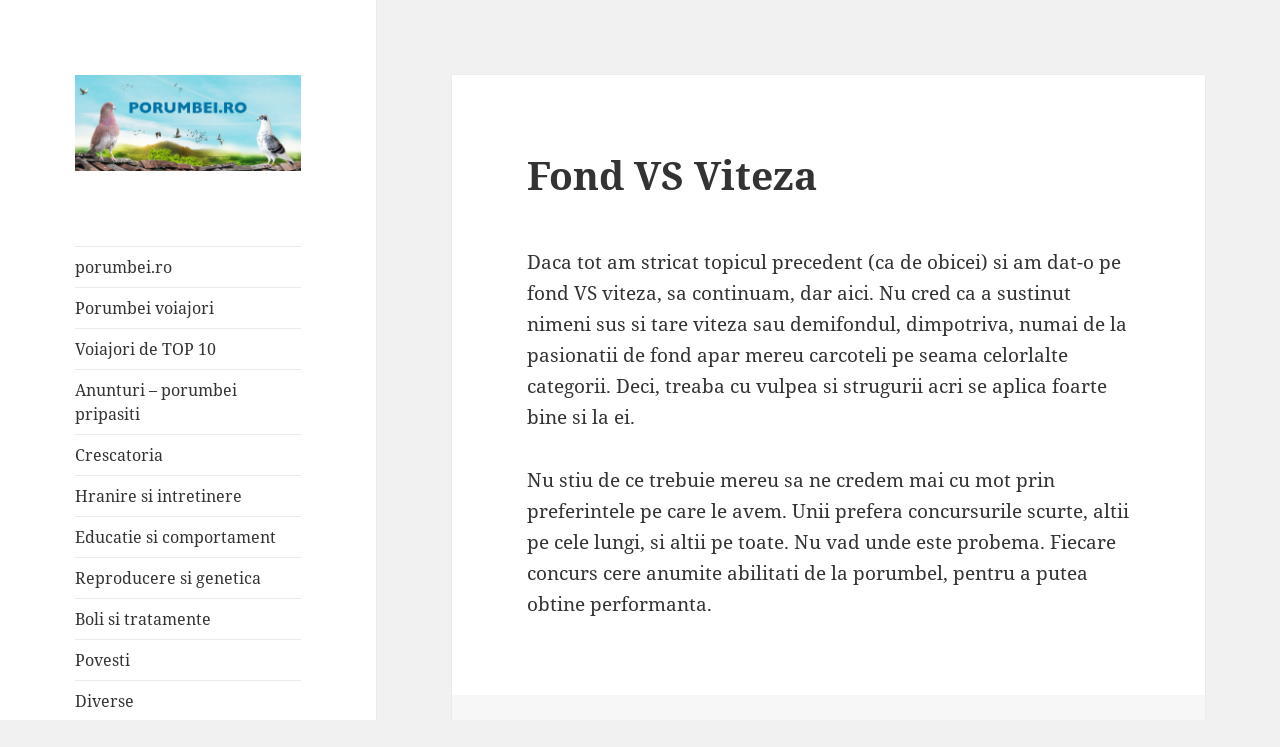

--- FILE ---
content_type: text/html; charset=UTF-8
request_url: https://www.porumbei.ro/fond-vs-viteza/
body_size: 34229
content:
<!DOCTYPE html>
<html lang="ro-RO" class="no-js">
<head>
	<meta charset="UTF-8">
	<meta name="viewport" content="width=device-width, initial-scale=1.0">
	<link rel="profile" href="https://gmpg.org/xfn/11">
	<link rel="pingback" href="https://www.porumbei.ro/xmlrpc.php">
	<script>(function(html){html.className = html.className.replace(/\bno-js\b/,'js')})(document.documentElement);</script>
<title>Fond VS Viteza &#8211; Porumbei.ro</title>
<meta name='robots' content='max-image-preview:large' />
	<style>img:is([sizes="auto" i], [sizes^="auto," i]) { contain-intrinsic-size: 3000px 1500px }</style>
	<link rel="alternate" type="application/rss+xml" title="Porumbei.ro &raquo; Flux" href="https://www.porumbei.ro/feed/" />
<link rel="alternate" type="application/rss+xml" title="Porumbei.ro &raquo; Flux comentarii" href="https://www.porumbei.ro/comments/feed/" />
<link rel="alternate" type="application/rss+xml" title="Flux comentarii Porumbei.ro &raquo; Fond VS Viteza" href="https://www.porumbei.ro/fond-vs-viteza/feed/" />
<script>
window._wpemojiSettings = {"baseUrl":"https:\/\/s.w.org\/images\/core\/emoji\/15.0.3\/72x72\/","ext":".png","svgUrl":"https:\/\/s.w.org\/images\/core\/emoji\/15.0.3\/svg\/","svgExt":".svg","source":{"concatemoji":"https:\/\/www.porumbei.ro\/wp-includes\/js\/wp-emoji-release.min.js?ver=6.7.4"}};
/*! This file is auto-generated */
!function(i,n){var o,s,e;function c(e){try{var t={supportTests:e,timestamp:(new Date).valueOf()};sessionStorage.setItem(o,JSON.stringify(t))}catch(e){}}function p(e,t,n){e.clearRect(0,0,e.canvas.width,e.canvas.height),e.fillText(t,0,0);var t=new Uint32Array(e.getImageData(0,0,e.canvas.width,e.canvas.height).data),r=(e.clearRect(0,0,e.canvas.width,e.canvas.height),e.fillText(n,0,0),new Uint32Array(e.getImageData(0,0,e.canvas.width,e.canvas.height).data));return t.every(function(e,t){return e===r[t]})}function u(e,t,n){switch(t){case"flag":return n(e,"\ud83c\udff3\ufe0f\u200d\u26a7\ufe0f","\ud83c\udff3\ufe0f\u200b\u26a7\ufe0f")?!1:!n(e,"\ud83c\uddfa\ud83c\uddf3","\ud83c\uddfa\u200b\ud83c\uddf3")&&!n(e,"\ud83c\udff4\udb40\udc67\udb40\udc62\udb40\udc65\udb40\udc6e\udb40\udc67\udb40\udc7f","\ud83c\udff4\u200b\udb40\udc67\u200b\udb40\udc62\u200b\udb40\udc65\u200b\udb40\udc6e\u200b\udb40\udc67\u200b\udb40\udc7f");case"emoji":return!n(e,"\ud83d\udc26\u200d\u2b1b","\ud83d\udc26\u200b\u2b1b")}return!1}function f(e,t,n){var r="undefined"!=typeof WorkerGlobalScope&&self instanceof WorkerGlobalScope?new OffscreenCanvas(300,150):i.createElement("canvas"),a=r.getContext("2d",{willReadFrequently:!0}),o=(a.textBaseline="top",a.font="600 32px Arial",{});return e.forEach(function(e){o[e]=t(a,e,n)}),o}function t(e){var t=i.createElement("script");t.src=e,t.defer=!0,i.head.appendChild(t)}"undefined"!=typeof Promise&&(o="wpEmojiSettingsSupports",s=["flag","emoji"],n.supports={everything:!0,everythingExceptFlag:!0},e=new Promise(function(e){i.addEventListener("DOMContentLoaded",e,{once:!0})}),new Promise(function(t){var n=function(){try{var e=JSON.parse(sessionStorage.getItem(o));if("object"==typeof e&&"number"==typeof e.timestamp&&(new Date).valueOf()<e.timestamp+604800&&"object"==typeof e.supportTests)return e.supportTests}catch(e){}return null}();if(!n){if("undefined"!=typeof Worker&&"undefined"!=typeof OffscreenCanvas&&"undefined"!=typeof URL&&URL.createObjectURL&&"undefined"!=typeof Blob)try{var e="postMessage("+f.toString()+"("+[JSON.stringify(s),u.toString(),p.toString()].join(",")+"));",r=new Blob([e],{type:"text/javascript"}),a=new Worker(URL.createObjectURL(r),{name:"wpTestEmojiSupports"});return void(a.onmessage=function(e){c(n=e.data),a.terminate(),t(n)})}catch(e){}c(n=f(s,u,p))}t(n)}).then(function(e){for(var t in e)n.supports[t]=e[t],n.supports.everything=n.supports.everything&&n.supports[t],"flag"!==t&&(n.supports.everythingExceptFlag=n.supports.everythingExceptFlag&&n.supports[t]);n.supports.everythingExceptFlag=n.supports.everythingExceptFlag&&!n.supports.flag,n.DOMReady=!1,n.readyCallback=function(){n.DOMReady=!0}}).then(function(){return e}).then(function(){var e;n.supports.everything||(n.readyCallback(),(e=n.source||{}).concatemoji?t(e.concatemoji):e.wpemoji&&e.twemoji&&(t(e.twemoji),t(e.wpemoji)))}))}((window,document),window._wpemojiSettings);
</script>
<style id='wp-emoji-styles-inline-css'>

	img.wp-smiley, img.emoji {
		display: inline !important;
		border: none !important;
		box-shadow: none !important;
		height: 1em !important;
		width: 1em !important;
		margin: 0 0.07em !important;
		vertical-align: -0.1em !important;
		background: none !important;
		padding: 0 !important;
	}
</style>
<link rel='stylesheet' id='wp-block-library-css' href='https://www.porumbei.ro/wp-includes/css/dist/block-library/style.min.css?ver=6.7.4' media='all' />
<style id='wp-block-library-theme-inline-css'>
.wp-block-audio :where(figcaption){color:#555;font-size:13px;text-align:center}.is-dark-theme .wp-block-audio :where(figcaption){color:#ffffffa6}.wp-block-audio{margin:0 0 1em}.wp-block-code{border:1px solid #ccc;border-radius:4px;font-family:Menlo,Consolas,monaco,monospace;padding:.8em 1em}.wp-block-embed :where(figcaption){color:#555;font-size:13px;text-align:center}.is-dark-theme .wp-block-embed :where(figcaption){color:#ffffffa6}.wp-block-embed{margin:0 0 1em}.blocks-gallery-caption{color:#555;font-size:13px;text-align:center}.is-dark-theme .blocks-gallery-caption{color:#ffffffa6}:root :where(.wp-block-image figcaption){color:#555;font-size:13px;text-align:center}.is-dark-theme :root :where(.wp-block-image figcaption){color:#ffffffa6}.wp-block-image{margin:0 0 1em}.wp-block-pullquote{border-bottom:4px solid;border-top:4px solid;color:currentColor;margin-bottom:1.75em}.wp-block-pullquote cite,.wp-block-pullquote footer,.wp-block-pullquote__citation{color:currentColor;font-size:.8125em;font-style:normal;text-transform:uppercase}.wp-block-quote{border-left:.25em solid;margin:0 0 1.75em;padding-left:1em}.wp-block-quote cite,.wp-block-quote footer{color:currentColor;font-size:.8125em;font-style:normal;position:relative}.wp-block-quote:where(.has-text-align-right){border-left:none;border-right:.25em solid;padding-left:0;padding-right:1em}.wp-block-quote:where(.has-text-align-center){border:none;padding-left:0}.wp-block-quote.is-large,.wp-block-quote.is-style-large,.wp-block-quote:where(.is-style-plain){border:none}.wp-block-search .wp-block-search__label{font-weight:700}.wp-block-search__button{border:1px solid #ccc;padding:.375em .625em}:where(.wp-block-group.has-background){padding:1.25em 2.375em}.wp-block-separator.has-css-opacity{opacity:.4}.wp-block-separator{border:none;border-bottom:2px solid;margin-left:auto;margin-right:auto}.wp-block-separator.has-alpha-channel-opacity{opacity:1}.wp-block-separator:not(.is-style-wide):not(.is-style-dots){width:100px}.wp-block-separator.has-background:not(.is-style-dots){border-bottom:none;height:1px}.wp-block-separator.has-background:not(.is-style-wide):not(.is-style-dots){height:2px}.wp-block-table{margin:0 0 1em}.wp-block-table td,.wp-block-table th{word-break:normal}.wp-block-table :where(figcaption){color:#555;font-size:13px;text-align:center}.is-dark-theme .wp-block-table :where(figcaption){color:#ffffffa6}.wp-block-video :where(figcaption){color:#555;font-size:13px;text-align:center}.is-dark-theme .wp-block-video :where(figcaption){color:#ffffffa6}.wp-block-video{margin:0 0 1em}:root :where(.wp-block-template-part.has-background){margin-bottom:0;margin-top:0;padding:1.25em 2.375em}
</style>
<style id='classic-theme-styles-inline-css'>
/*! This file is auto-generated */
.wp-block-button__link{color:#fff;background-color:#32373c;border-radius:9999px;box-shadow:none;text-decoration:none;padding:calc(.667em + 2px) calc(1.333em + 2px);font-size:1.125em}.wp-block-file__button{background:#32373c;color:#fff;text-decoration:none}
</style>
<style id='global-styles-inline-css'>
:root{--wp--preset--aspect-ratio--square: 1;--wp--preset--aspect-ratio--4-3: 4/3;--wp--preset--aspect-ratio--3-4: 3/4;--wp--preset--aspect-ratio--3-2: 3/2;--wp--preset--aspect-ratio--2-3: 2/3;--wp--preset--aspect-ratio--16-9: 16/9;--wp--preset--aspect-ratio--9-16: 9/16;--wp--preset--color--black: #000000;--wp--preset--color--cyan-bluish-gray: #abb8c3;--wp--preset--color--white: #fff;--wp--preset--color--pale-pink: #f78da7;--wp--preset--color--vivid-red: #cf2e2e;--wp--preset--color--luminous-vivid-orange: #ff6900;--wp--preset--color--luminous-vivid-amber: #fcb900;--wp--preset--color--light-green-cyan: #7bdcb5;--wp--preset--color--vivid-green-cyan: #00d084;--wp--preset--color--pale-cyan-blue: #8ed1fc;--wp--preset--color--vivid-cyan-blue: #0693e3;--wp--preset--color--vivid-purple: #9b51e0;--wp--preset--color--dark-gray: #111;--wp--preset--color--light-gray: #f1f1f1;--wp--preset--color--yellow: #f4ca16;--wp--preset--color--dark-brown: #352712;--wp--preset--color--medium-pink: #e53b51;--wp--preset--color--light-pink: #ffe5d1;--wp--preset--color--dark-purple: #2e2256;--wp--preset--color--purple: #674970;--wp--preset--color--blue-gray: #22313f;--wp--preset--color--bright-blue: #55c3dc;--wp--preset--color--light-blue: #e9f2f9;--wp--preset--gradient--vivid-cyan-blue-to-vivid-purple: linear-gradient(135deg,rgba(6,147,227,1) 0%,rgb(155,81,224) 100%);--wp--preset--gradient--light-green-cyan-to-vivid-green-cyan: linear-gradient(135deg,rgb(122,220,180) 0%,rgb(0,208,130) 100%);--wp--preset--gradient--luminous-vivid-amber-to-luminous-vivid-orange: linear-gradient(135deg,rgba(252,185,0,1) 0%,rgba(255,105,0,1) 100%);--wp--preset--gradient--luminous-vivid-orange-to-vivid-red: linear-gradient(135deg,rgba(255,105,0,1) 0%,rgb(207,46,46) 100%);--wp--preset--gradient--very-light-gray-to-cyan-bluish-gray: linear-gradient(135deg,rgb(238,238,238) 0%,rgb(169,184,195) 100%);--wp--preset--gradient--cool-to-warm-spectrum: linear-gradient(135deg,rgb(74,234,220) 0%,rgb(151,120,209) 20%,rgb(207,42,186) 40%,rgb(238,44,130) 60%,rgb(251,105,98) 80%,rgb(254,248,76) 100%);--wp--preset--gradient--blush-light-purple: linear-gradient(135deg,rgb(255,206,236) 0%,rgb(152,150,240) 100%);--wp--preset--gradient--blush-bordeaux: linear-gradient(135deg,rgb(254,205,165) 0%,rgb(254,45,45) 50%,rgb(107,0,62) 100%);--wp--preset--gradient--luminous-dusk: linear-gradient(135deg,rgb(255,203,112) 0%,rgb(199,81,192) 50%,rgb(65,88,208) 100%);--wp--preset--gradient--pale-ocean: linear-gradient(135deg,rgb(255,245,203) 0%,rgb(182,227,212) 50%,rgb(51,167,181) 100%);--wp--preset--gradient--electric-grass: linear-gradient(135deg,rgb(202,248,128) 0%,rgb(113,206,126) 100%);--wp--preset--gradient--midnight: linear-gradient(135deg,rgb(2,3,129) 0%,rgb(40,116,252) 100%);--wp--preset--gradient--dark-gray-gradient-gradient: linear-gradient(90deg, rgba(17,17,17,1) 0%, rgba(42,42,42,1) 100%);--wp--preset--gradient--light-gray-gradient: linear-gradient(90deg, rgba(241,241,241,1) 0%, rgba(215,215,215,1) 100%);--wp--preset--gradient--white-gradient: linear-gradient(90deg, rgba(255,255,255,1) 0%, rgba(230,230,230,1) 100%);--wp--preset--gradient--yellow-gradient: linear-gradient(90deg, rgba(244,202,22,1) 0%, rgba(205,168,10,1) 100%);--wp--preset--gradient--dark-brown-gradient: linear-gradient(90deg, rgba(53,39,18,1) 0%, rgba(91,67,31,1) 100%);--wp--preset--gradient--medium-pink-gradient: linear-gradient(90deg, rgba(229,59,81,1) 0%, rgba(209,28,51,1) 100%);--wp--preset--gradient--light-pink-gradient: linear-gradient(90deg, rgba(255,229,209,1) 0%, rgba(255,200,158,1) 100%);--wp--preset--gradient--dark-purple-gradient: linear-gradient(90deg, rgba(46,34,86,1) 0%, rgba(66,48,123,1) 100%);--wp--preset--gradient--purple-gradient: linear-gradient(90deg, rgba(103,73,112,1) 0%, rgba(131,93,143,1) 100%);--wp--preset--gradient--blue-gray-gradient: linear-gradient(90deg, rgba(34,49,63,1) 0%, rgba(52,75,96,1) 100%);--wp--preset--gradient--bright-blue-gradient: linear-gradient(90deg, rgba(85,195,220,1) 0%, rgba(43,180,211,1) 100%);--wp--preset--gradient--light-blue-gradient: linear-gradient(90deg, rgba(233,242,249,1) 0%, rgba(193,218,238,1) 100%);--wp--preset--font-size--small: 13px;--wp--preset--font-size--medium: 20px;--wp--preset--font-size--large: 36px;--wp--preset--font-size--x-large: 42px;--wp--preset--spacing--20: 0.44rem;--wp--preset--spacing--30: 0.67rem;--wp--preset--spacing--40: 1rem;--wp--preset--spacing--50: 1.5rem;--wp--preset--spacing--60: 2.25rem;--wp--preset--spacing--70: 3.38rem;--wp--preset--spacing--80: 5.06rem;--wp--preset--shadow--natural: 6px 6px 9px rgba(0, 0, 0, 0.2);--wp--preset--shadow--deep: 12px 12px 50px rgba(0, 0, 0, 0.4);--wp--preset--shadow--sharp: 6px 6px 0px rgba(0, 0, 0, 0.2);--wp--preset--shadow--outlined: 6px 6px 0px -3px rgba(255, 255, 255, 1), 6px 6px rgba(0, 0, 0, 1);--wp--preset--shadow--crisp: 6px 6px 0px rgba(0, 0, 0, 1);}:where(.is-layout-flex){gap: 0.5em;}:where(.is-layout-grid){gap: 0.5em;}body .is-layout-flex{display: flex;}.is-layout-flex{flex-wrap: wrap;align-items: center;}.is-layout-flex > :is(*, div){margin: 0;}body .is-layout-grid{display: grid;}.is-layout-grid > :is(*, div){margin: 0;}:where(.wp-block-columns.is-layout-flex){gap: 2em;}:where(.wp-block-columns.is-layout-grid){gap: 2em;}:where(.wp-block-post-template.is-layout-flex){gap: 1.25em;}:where(.wp-block-post-template.is-layout-grid){gap: 1.25em;}.has-black-color{color: var(--wp--preset--color--black) !important;}.has-cyan-bluish-gray-color{color: var(--wp--preset--color--cyan-bluish-gray) !important;}.has-white-color{color: var(--wp--preset--color--white) !important;}.has-pale-pink-color{color: var(--wp--preset--color--pale-pink) !important;}.has-vivid-red-color{color: var(--wp--preset--color--vivid-red) !important;}.has-luminous-vivid-orange-color{color: var(--wp--preset--color--luminous-vivid-orange) !important;}.has-luminous-vivid-amber-color{color: var(--wp--preset--color--luminous-vivid-amber) !important;}.has-light-green-cyan-color{color: var(--wp--preset--color--light-green-cyan) !important;}.has-vivid-green-cyan-color{color: var(--wp--preset--color--vivid-green-cyan) !important;}.has-pale-cyan-blue-color{color: var(--wp--preset--color--pale-cyan-blue) !important;}.has-vivid-cyan-blue-color{color: var(--wp--preset--color--vivid-cyan-blue) !important;}.has-vivid-purple-color{color: var(--wp--preset--color--vivid-purple) !important;}.has-black-background-color{background-color: var(--wp--preset--color--black) !important;}.has-cyan-bluish-gray-background-color{background-color: var(--wp--preset--color--cyan-bluish-gray) !important;}.has-white-background-color{background-color: var(--wp--preset--color--white) !important;}.has-pale-pink-background-color{background-color: var(--wp--preset--color--pale-pink) !important;}.has-vivid-red-background-color{background-color: var(--wp--preset--color--vivid-red) !important;}.has-luminous-vivid-orange-background-color{background-color: var(--wp--preset--color--luminous-vivid-orange) !important;}.has-luminous-vivid-amber-background-color{background-color: var(--wp--preset--color--luminous-vivid-amber) !important;}.has-light-green-cyan-background-color{background-color: var(--wp--preset--color--light-green-cyan) !important;}.has-vivid-green-cyan-background-color{background-color: var(--wp--preset--color--vivid-green-cyan) !important;}.has-pale-cyan-blue-background-color{background-color: var(--wp--preset--color--pale-cyan-blue) !important;}.has-vivid-cyan-blue-background-color{background-color: var(--wp--preset--color--vivid-cyan-blue) !important;}.has-vivid-purple-background-color{background-color: var(--wp--preset--color--vivid-purple) !important;}.has-black-border-color{border-color: var(--wp--preset--color--black) !important;}.has-cyan-bluish-gray-border-color{border-color: var(--wp--preset--color--cyan-bluish-gray) !important;}.has-white-border-color{border-color: var(--wp--preset--color--white) !important;}.has-pale-pink-border-color{border-color: var(--wp--preset--color--pale-pink) !important;}.has-vivid-red-border-color{border-color: var(--wp--preset--color--vivid-red) !important;}.has-luminous-vivid-orange-border-color{border-color: var(--wp--preset--color--luminous-vivid-orange) !important;}.has-luminous-vivid-amber-border-color{border-color: var(--wp--preset--color--luminous-vivid-amber) !important;}.has-light-green-cyan-border-color{border-color: var(--wp--preset--color--light-green-cyan) !important;}.has-vivid-green-cyan-border-color{border-color: var(--wp--preset--color--vivid-green-cyan) !important;}.has-pale-cyan-blue-border-color{border-color: var(--wp--preset--color--pale-cyan-blue) !important;}.has-vivid-cyan-blue-border-color{border-color: var(--wp--preset--color--vivid-cyan-blue) !important;}.has-vivid-purple-border-color{border-color: var(--wp--preset--color--vivid-purple) !important;}.has-vivid-cyan-blue-to-vivid-purple-gradient-background{background: var(--wp--preset--gradient--vivid-cyan-blue-to-vivid-purple) !important;}.has-light-green-cyan-to-vivid-green-cyan-gradient-background{background: var(--wp--preset--gradient--light-green-cyan-to-vivid-green-cyan) !important;}.has-luminous-vivid-amber-to-luminous-vivid-orange-gradient-background{background: var(--wp--preset--gradient--luminous-vivid-amber-to-luminous-vivid-orange) !important;}.has-luminous-vivid-orange-to-vivid-red-gradient-background{background: var(--wp--preset--gradient--luminous-vivid-orange-to-vivid-red) !important;}.has-very-light-gray-to-cyan-bluish-gray-gradient-background{background: var(--wp--preset--gradient--very-light-gray-to-cyan-bluish-gray) !important;}.has-cool-to-warm-spectrum-gradient-background{background: var(--wp--preset--gradient--cool-to-warm-spectrum) !important;}.has-blush-light-purple-gradient-background{background: var(--wp--preset--gradient--blush-light-purple) !important;}.has-blush-bordeaux-gradient-background{background: var(--wp--preset--gradient--blush-bordeaux) !important;}.has-luminous-dusk-gradient-background{background: var(--wp--preset--gradient--luminous-dusk) !important;}.has-pale-ocean-gradient-background{background: var(--wp--preset--gradient--pale-ocean) !important;}.has-electric-grass-gradient-background{background: var(--wp--preset--gradient--electric-grass) !important;}.has-midnight-gradient-background{background: var(--wp--preset--gradient--midnight) !important;}.has-small-font-size{font-size: var(--wp--preset--font-size--small) !important;}.has-medium-font-size{font-size: var(--wp--preset--font-size--medium) !important;}.has-large-font-size{font-size: var(--wp--preset--font-size--large) !important;}.has-x-large-font-size{font-size: var(--wp--preset--font-size--x-large) !important;}
:where(.wp-block-post-template.is-layout-flex){gap: 1.25em;}:where(.wp-block-post-template.is-layout-grid){gap: 1.25em;}
:where(.wp-block-columns.is-layout-flex){gap: 2em;}:where(.wp-block-columns.is-layout-grid){gap: 2em;}
:root :where(.wp-block-pullquote){font-size: 1.5em;line-height: 1.6;}
</style>
<link rel='stylesheet' id='trp-language-switcher-style-css' href='https://www.porumbei.ro/wp-content/plugins/translatepress-multilingual/assets/css/trp-language-switcher.css?ver=2.9.24' media='all' />
<link rel='stylesheet' id='twentyfifteen-fonts-css' href='https://www.porumbei.ro/wp-content/themes/twentyfifteen/assets/fonts/noto-sans-plus-noto-serif-plus-inconsolata.css?ver=20230328' media='all' />
<link rel='stylesheet' id='genericons-css' href='https://www.porumbei.ro/wp-content/themes/twentyfifteen/genericons/genericons.css?ver=20201026' media='all' />
<link rel='stylesheet' id='twentyfifteen-style-css' href='https://www.porumbei.ro/wp-content/themes/twentyfifteen/style.css?ver=20250415' media='all' />
<link rel='stylesheet' id='twentyfifteen-block-style-css' href='https://www.porumbei.ro/wp-content/themes/twentyfifteen/css/blocks.css?ver=20240715' media='all' />
<script src="https://www.porumbei.ro/wp-includes/js/jquery/jquery.min.js?ver=3.7.1" id="jquery-core-js"></script>
<script src="https://www.porumbei.ro/wp-includes/js/jquery/jquery-migrate.min.js?ver=3.4.1" id="jquery-migrate-js"></script>
<script id="twentyfifteen-script-js-extra">
var screenReaderText = {"expand":"<span class=\"screen-reader-text\">extinde meniul copil<\/span>","collapse":"<span class=\"screen-reader-text\">restr\u00e2nge meniul copil<\/span>"};
</script>
<script src="https://www.porumbei.ro/wp-content/themes/twentyfifteen/js/functions.js?ver=20250303" id="twentyfifteen-script-js" defer data-wp-strategy="defer"></script>
<link rel="https://api.w.org/" href="https://www.porumbei.ro/wp-json/" /><link rel="alternate" title="JSON" type="application/json" href="https://www.porumbei.ro/wp-json/wp/v2/posts/911" /><link rel="EditURI" type="application/rsd+xml" title="RSD" href="https://www.porumbei.ro/xmlrpc.php?rsd" />
<meta name="generator" content="WordPress 6.7.4" />
<link rel="canonical" href="https://www.porumbei.ro/fond-vs-viteza/" />
<link rel='shortlink' href='https://www.porumbei.ro/?p=911' />
<link rel="alternate" title="oEmbed (JSON)" type="application/json+oembed" href="https://www.porumbei.ro/wp-json/oembed/1.0/embed?url=https%3A%2F%2Fwww.porumbei.ro%2Ffond-vs-viteza%2F" />
<link rel="alternate" title="oEmbed (XML)" type="text/xml+oembed" href="https://www.porumbei.ro/wp-json/oembed/1.0/embed?url=https%3A%2F%2Fwww.porumbei.ro%2Ffond-vs-viteza%2F&#038;format=xml" />
<link rel="alternate" hreflang="ro-RO" href="https://www.porumbei.ro/fond-vs-viteza/"/>
<link rel="alternate" hreflang="ro" href="https://www.porumbei.ro/fond-vs-viteza/"/>
		<style type="text/css" id="twentyfifteen-header-css">
				.site-header {
			padding-top: 14px;
			padding-bottom: 14px;
		}

		.site-branding {
			min-height: 42px;
		}

		@media screen and (min-width: 46.25em) {
			.site-header {
				padding-top: 21px;
				padding-bottom: 21px;
			}
			.site-branding {
				min-height: 56px;
			}
		}
		@media screen and (min-width: 55em) {
			.site-header {
				padding-top: 25px;
				padding-bottom: 25px;
			}
			.site-branding {
				min-height: 62px;
			}
		}
		@media screen and (min-width: 59.6875em) {
			.site-header {
				padding-top: 0;
				padding-bottom: 0;
			}
			.site-branding {
				min-height: 0;
			}
		}
					.site-title,
		.site-description {
			clip-path: inset(50%);
			position: absolute;
		}
		</style>
		</head>

<body class="post-template-default single single-post postid-911 single-format-standard wp-embed-responsive translatepress-ro_RO">
<div id="page" class="hfeed site">
	<a class="skip-link screen-reader-text" href="#content">
		Sari la conținut	</a>

	<div id="sidebar" class="sidebar">
		<header id="masthead" class="site-header">
			<div class="site-branding">
				
<!-- porumbei -->
				<a href="https://www.porumbei.ro"><img src="https://www.porumbei.ro/_img/porumbei-ro-header.jpg" /></a>
<!-- porumbei -->
				
										<p class="site-title"><a href="https://www.porumbei.ro/" rel="home" >Porumbei.ro</a></p>
												<p class="site-description">Enciclopedia porumbelului</p>
						
				<button class="secondary-toggle">Meniu și widget-uri</button>
			</div><!-- .site-branding -->
		</header><!-- .site-header -->

			<div id="secondary" class="secondary">

					<nav id="site-navigation" class="main-navigation">
				<div class="menu-meniu-container"><ul id="menu-meniu" class="nav-menu"><li id="menu-item-28197" class="menu-item menu-item-type-custom menu-item-object-custom menu-item-home menu-item-28197"><a href="https://www.porumbei.ro">porumbei.ro</a></li>
<li id="menu-item-28599" class="menu-item menu-item-type-taxonomy menu-item-object-category current-post-ancestor current-menu-parent current-post-parent menu-item-28599"><a href="https://www.porumbei.ro/category/porumbei-voiajori/">Porumbei voiajori</a></li>
<li id="menu-item-28615" class="menu-item menu-item-type-taxonomy menu-item-object-category menu-item-28615"><a href="https://www.porumbei.ro/category/top-10/">Voiajori de TOP 10</a></li>
<li id="menu-item-28190" class="menu-item menu-item-type-post_type menu-item-object-page menu-item-28190"><a href="https://www.porumbei.ro/cautare-porumbei-pierduti-serie/">Anunturi &#8211; porumbei pripasiti</a></li>
<li id="menu-item-28604" class="menu-item menu-item-type-taxonomy menu-item-object-category menu-item-28604"><a href="https://www.porumbei.ro/category/crescatoria/">Crescatoria</a></li>
<li id="menu-item-28605" class="menu-item menu-item-type-taxonomy menu-item-object-category menu-item-28605"><a href="https://www.porumbei.ro/category/hranire-si-intretinere/">Hranire si intretinere</a></li>
<li id="menu-item-29063" class="menu-item menu-item-type-taxonomy menu-item-object-category menu-item-29063"><a href="https://www.porumbei.ro/category/educatie-si-comportament/">Educatie si comportament</a></li>
<li id="menu-item-28606" class="menu-item menu-item-type-taxonomy menu-item-object-category menu-item-28606"><a href="https://www.porumbei.ro/category/reproducere-si-genetica/">Reproducere si genetica</a></li>
<li id="menu-item-28607" class="menu-item menu-item-type-taxonomy menu-item-object-category menu-item-28607"><a href="https://www.porumbei.ro/category/boli-si-tratamente/">Boli si tratamente</a></li>
<li id="menu-item-29062" class="menu-item menu-item-type-taxonomy menu-item-object-category menu-item-29062"><a href="https://www.porumbei.ro/category/povesti/">Povesti</a></li>
<li id="menu-item-28608" class="menu-item menu-item-type-taxonomy menu-item-object-category menu-item-28608"><a href="https://www.porumbei.ro/category/diverse/">Diverse</a></li>
<li id="menu-item-28609" class="menu-item menu-item-type-taxonomy menu-item-object-category menu-item-28609"><a href="https://www.porumbei.ro/category/incepatori/">Incepatori</a></li>
<li id="menu-item-28600" class="menu-item menu-item-type-taxonomy menu-item-object-category menu-item-28600"><a href="https://www.porumbei.ro/category/porumbei-de-agrement/">Porumbei de agrement</a></li>
<li id="menu-item-28610" class="menu-item menu-item-type-taxonomy menu-item-object-category menu-item-28610"><a href="https://www.porumbei.ro/category/stiri/">Stiri</a></li>
<li id="menu-item-28117" class="menu-item menu-item-type-post_type menu-item-object-page menu-item-28117"><a href="https://www.porumbei.ro/contact/">Contact</a></li>
</ul></div>			</nav><!-- .main-navigation -->
		
		
					<div id="widget-area" class="widget-area" role="complementary">
				<aside id="block-2" class="widget widget_block widget_media_image">
<figure class="wp-block-image size-full"><a href="https://www.youtube.com/c/Pigeonmaniacom"><img fetchpriority="high" decoding="async" width="503" height="214" src="https://www.porumbei.ro/wp-content/fotografii/2022/01/youtube-banner-porumbeiro.jpg" alt="" class="wp-image-28618" srcset="https://www.porumbei.ro/wp-content/fotografii/2022/01/youtube-banner-porumbeiro.jpg 503w, https://www.porumbei.ro/wp-content/fotografii/2022/01/youtube-banner-porumbeiro-300x128.jpg 300w" sizes="(max-width: 503px) 100vw, 503px" /></a></figure>
</aside><aside id="block-14" class="widget widget_block">
<div class="wp-block-group"><div class="wp-block-group__inner-container is-layout-flow wp-block-group-is-layout-flow">
<div class="wp-block-columns is-layout-flex wp-container-core-columns-is-layout-1 wp-block-columns-is-layout-flex">
<div class="wp-block-column is-layout-flow wp-block-column-is-layout-flow" style="flex-basis:100%"><form role="search" method="get" action="https://www.porumbei.ro/" class="wp-block-search__button-outside wp-block-search__text-button wp-block-search"    ><label class="wp-block-search__label" for="wp-block-search__input-1" >Cauta</label><div class="wp-block-search__inside-wrapper " ><input class="wp-block-search__input" id="wp-block-search__input-1" placeholder="" value="" type="search" name="s" required /><button aria-label="Cauta" class="wp-block-search__button wp-element-button" type="submit" >Cauta</button></div></form></div>
</div>
</div></div>
</aside><aside id="media_image-5" class="widget widget_media_image"><img width="600" height="355" src="https://www.porumbei.ro/wp-content/fotografii/2019/12/alba-cuca.jpg" class="image wp-image-27937  attachment-full size-full" alt="" style="max-width: 100%; height: auto;" decoding="async" srcset="https://www.porumbei.ro/wp-content/fotografii/2019/12/alba-cuca.jpg 600w, https://www.porumbei.ro/wp-content/fotografii/2019/12/alba-cuca-300x178.jpg 300w" sizes="(max-width: 600px) 100vw, 600px" /></aside><aside id="text-4" class="widget widget_text"><h2 class="widget-title">Despre porumbei.ro</h2>			<div class="textwidget"><p>Proiectul <strong>porumbei.ro</strong> a inceput in 2003 si este cel mai &#8222;batran&#8221; site columbofil din Romania. Aici gasiti enciclopedia porumbelului imbogatita an de an cu multa pasiune pentru aceasta pasare fascinanta.</p>
</div>
		</aside>			</div><!-- .widget-area -->
		
	</div><!-- .secondary -->

	</div><!-- .sidebar -->

	<div id="content" class="site-content">

	<div id="primary" class="content-area">
		<main id="main" class="site-main">

		
<article id="post-911" class="post-911 post type-post status-publish format-standard hentry category-porumbei-voiajori">
	
	<header class="entry-header">
		<h1 class="entry-title">Fond VS Viteza</h1>	</header><!-- .entry-header -->

	<div class="entry-content">
		<p>Daca tot am stricat topicul precedent (ca de obicei) si am dat-o pe fond VS viteza, sa continuam, dar aici. Nu cred ca a sustinut nimeni sus si tare viteza sau demifondul, dimpotriva, numai de la pasionatii de fond apar mereu carcoteli pe seama celorlalte categorii. Deci, treaba cu vulpea si strugurii acri se aplica foarte bine si la ei. </p>
<p>Nu stiu de ce trebuie mereu sa ne credem mai cu mot prin preferintele pe care le avem. Unii prefera concursurile scurte, altii pe cele lungi, si altii pe toate. Nu vad unde este probema. Fiecare concurs cere anumite abilitati de la porumbel, pentru a putea obtine performanta. </p>
	</div><!-- .entry-content -->

	
	<footer class="entry-footer">
		<span class="byline">6.716 vizualizari</span><span class="posted-on"><span class="screen-reader-text">Publicat pe </span><a href="https://www.porumbei.ro/fond-vs-viteza/" rel="bookmark"><time class="entry-date published updated" datetime="2007-06-06T22:39:23+02:00">06.06.2007</time></a></span><span class="cat-links"><span class="screen-reader-text">Categorii </span><a href="https://www.porumbei.ro/category/porumbei-voiajori/" rel="category tag">Porumbei voiajori</a></span>			</footer><!-- .entry-footer -->

</article><!-- #post-911 -->

<div id="comments" class="comments-area">
	
	<script async src="https://pagead2.googlesyndication.com/pagead/js/adsbygoogle.js?client=ca-pub-8279131804793534"
     crossorigin="anonymous"></script>
<!-- porumbeiro-after-content -->
<ins class="adsbygoogle"
     style="display:block"
     data-ad-client="ca-pub-8279131804793534"
     data-ad-slot="7594268029"
     data-ad-format="auto"
     data-full-width-responsive="true"></ins>
<script>
     (adsbygoogle = window.adsbygoogle || []).push({});
</script>
	<br />


			<h2 class="comments-title">
			43 de comentarii la &bdquo;Fond VS Viteza&rdquo;		</h2>

		
		<ol class="comment-list">
					<li id="comment-7721" class="comment even thread-even depth-1">
			<article id="div-comment-7721" class="comment-body">
				<footer class="comment-meta">
					<div class="comment-author vcard">
						<img alt='' src='https://secure.gravatar.com/avatar/8e326ab878e7f355a6141415f4ebbfe8?s=56&#038;d=mm&#038;r=g' srcset='https://secure.gravatar.com/avatar/8e326ab878e7f355a6141415f4ebbfe8?s=112&#038;d=mm&#038;r=g 2x' class='avatar avatar-56 photo' height='56' width='56' decoding='async'/>						<b class="fn">BAHNAR+CEHAN</b> <span class="says">spune:</span>					</div><!-- .comment-author -->

					<div class="comment-metadata">
						<a href="https://www.porumbei.ro/fond-vs-viteza/#comment-7721"><time datetime="2007-06-06T23:19:26+02:00">06.06.2007 la 23:19</time></a>					</div><!-- .comment-metadata -->

									</footer><!-- .comment-meta -->

				<div class="comment-content">
					<p>da,fiecare porumbel are niste abilitati insa cred ca un concurs de viteza poate fi castigat de un porumbel care nu a ajuns el primul iar diferentele de timp dintre locul 1 si 2 sunt neconcludente de ce mai multe ori fiind de cateva secunde.Venind 10 porumbei odata ala poate printr-o conjuncura a intrat el primul si de aici tragem concluzia ca el &#8221;ESTE CEL MAI BUN?&#8221;Sa fim seriosi.LA FOND nu poate fi vorba de asa ceva.Au fost concursuri cand in prima zi au venit 3,5 sau 20 de porumbei din 4500.Ei, LOCUL 1 este oare intamplare tinand cont ca diferente de timp pot<br />
 fi de ordinul orelor?LA FOND SI MARATON,DOAR PORUMBELUL CU ADEVARATE CALITATI SI ABILITATI poate invinge si asta tinand cont .ca in lungul drum spre casa intalneste si ploi,canicula,grindina sau furtuna.Pe cand de la 200 km chiar daca intalnesc ploi ei vin gramada acasa.</p>
				</div><!-- .comment-content -->

							</article><!-- .comment-body -->
		</li><!-- #comment-## -->
		<li id="comment-7722" class="comment odd alt thread-odd thread-alt depth-1">
			<article id="div-comment-7722" class="comment-body">
				<footer class="comment-meta">
					<div class="comment-author vcard">
						<img alt='' src='https://secure.gravatar.com/avatar/d4a762f44678dbcefd110b979708f9cd?s=56&#038;d=mm&#038;r=g' srcset='https://secure.gravatar.com/avatar/d4a762f44678dbcefd110b979708f9cd?s=112&#038;d=mm&#038;r=g 2x' class='avatar avatar-56 photo' height='56' width='56' loading='lazy' decoding='async'/>						<b class="fn">baies lucian</b> <span class="says">spune:</span>					</div><!-- .comment-author -->

					<div class="comment-metadata">
						<a href="https://www.porumbei.ro/fond-vs-viteza/#comment-7722"><time datetime="2007-06-06T23:24:49+02:00">06.06.2007 la 23:24</time></a>					</div><!-- .comment-metadata -->

									</footer><!-- .comment-meta -->

				<div class="comment-content">
					<p>foarte corect,fiecare cu preferintele lui</p>
				</div><!-- .comment-content -->

							</article><!-- .comment-body -->
		</li><!-- #comment-## -->
		<li id="comment-7723" class="comment even thread-even depth-1">
			<article id="div-comment-7723" class="comment-body">
				<footer class="comment-meta">
					<div class="comment-author vcard">
						<img alt='' src='https://secure.gravatar.com/avatar/67dbcb059d3f3b627cae6da35a1e9596?s=56&#038;d=mm&#038;r=g' srcset='https://secure.gravatar.com/avatar/67dbcb059d3f3b627cae6da35a1e9596?s=112&#038;d=mm&#038;r=g 2x' class='avatar avatar-56 photo' height='56' width='56' loading='lazy' decoding='async'/>						<b class="fn">porumbei.ro</b> <span class="says">spune:</span>					</div><!-- .comment-author -->

					<div class="comment-metadata">
						<a href="https://www.porumbei.ro/fond-vs-viteza/#comment-7723"><time datetime="2007-06-06T23:34:05+02:00">06.06.2007 la 23:34</time></a>					</div><!-- .comment-metadata -->

									</footer><!-- .comment-meta -->

				<div class="comment-content">
					<p>Evaluarea se face la finalul sezonului, nu dupa o etapa, asadar, normal ca nu este cel mai bun, daca a venit doar la o etapa in fata. Insa este cel mai bun, atunci cand la finalul sezonului a facut norma la categorie, cu cel mai bun punctaj. Realizand norma, nu mai este vorba de o intamplare.</p>
<p>La fond intr-adevar, porumbelul trebuie sa dovedeasca foarte bune abilitati de supravietuitor si un organism mai rezistent in conditii aspre, un timp mai indelungat. La scurte, trebuie sa dovedeasca un caracter exploziv, si un proces al orientarii mai rapid.</p>
				</div><!-- .comment-content -->

							</article><!-- .comment-body -->
		</li><!-- #comment-## -->
		<li id="comment-7732" class="comment odd alt thread-odd thread-alt depth-1">
			<article id="div-comment-7732" class="comment-body">
				<footer class="comment-meta">
					<div class="comment-author vcard">
						<img alt='' src='https://secure.gravatar.com/avatar/e4de2b1b28971ca5bae62a165e56c754?s=56&#038;d=mm&#038;r=g' srcset='https://secure.gravatar.com/avatar/e4de2b1b28971ca5bae62a165e56c754?s=112&#038;d=mm&#038;r=g 2x' class='avatar avatar-56 photo' height='56' width='56' loading='lazy' decoding='async'/>						<b class="fn">radudragutescu</b> <span class="says">spune:</span>					</div><!-- .comment-author -->

					<div class="comment-metadata">
						<a href="https://www.porumbei.ro/fond-vs-viteza/#comment-7732"><time datetime="2007-06-07T00:16:21+02:00">07.06.2007 la 00:16</time></a>					</div><!-- .comment-metadata -->

									</footer><!-- .comment-meta -->

				<div class="comment-content">
					<p>Pasionatii de fond gandesc cam in felul urmator, si pe buna dreptate. Nu au cum sa se compare celelalte categorii cu cea de fond pt. ca, una e sa joci pt.categoria  viteza si porumbeii sa vina buluc, la toata lumea si concursul sa se termine intr-o ora sau doua, si alta e sa dureze o zi sau doua si sa auzi ca in orasul respectiv au venit in  prima zi 20,30 de porumbei sau mai putin.  Aici se vede clasa porumbeilor, aici nu mai merg artificii ieftine ca la viteza sau demifondurile mai scurte, aici tine mult de clasa porumbelului. Artificiile  nu mai merg de la 600 de km in sus, de aici ne gandim la sanatate, inteligenta, pregatire,musculatura, pupila, nu balast sau dopaj, cum merge treaba la viteza sau demifond scurt. In general nu ai cum sa sustii viteza sau demifondul in fata maratonului sau fondului pt. ca pasionatii de distanta lunga considera viteza ca un antrenament, ca un joc pentru scolari. &#8221; treaba cu vulpea si strugurii acri se aplica foarte bine si la ei&#8221; nu prea este asa, si va dau un exemplu: luati orice fondist si rugati-l sa joace porumbeii pe care ii crede el la viteza si o sa vedeti ca are aceleasi rezultate  sau mai bune decat un vitezoman consacrat; dar incercati si invers sa vedeti ce probleme apar ca nu va stii  cu certitudine ce porumbei  sa angajeze  si ce pregatire trebuie sa le ofere.<br />
Tot timpul in mintea pasionatilor de distanta lunga va fi o catalogare a crescatorilor de porumbei : scolari (viteza) si profesorii(fond-maraton), orice copil poate sa castige la viteza, dar nici un scolar nu prinde clasamentul la fond  sau maraton. Una e sa-ti vina numai tie  1,2 porumbei dintr-un fond sau maraton  din toata zona  si alta e sa se termine concursul in 1,2 ore venind porumbeii ca oile.  Ca in orice sport, in sportul columbofil,  a existat si  va exista o REGINA, aceasta se numeste FOND sau MARATON. La fel este si in medicina, CHIRURGIA ramane regina specialitatilor medicale. Asa ca, dragilor,  800 de km nu se compara cu 380km, aici se duc toate rezelvele pe care le dati porumbeilor, aici tine totul de minte, sanatate, si altele, pe care e greu sa le aflati daca tot timpul veti prefera viteza sau demifondul. Voi va multumiti tot timpul cu putin si putin va dura&#8230;&#8230;.. Va inteleg pe toti dar respectati adevarata performanta si nu antrenamentele&#8230;&#8230;&#8230;.</p>
				</div><!-- .comment-content -->

							</article><!-- .comment-body -->
		</li><!-- #comment-## -->
		<li id="comment-7738" class="comment even thread-even depth-1">
			<article id="div-comment-7738" class="comment-body">
				<footer class="comment-meta">
					<div class="comment-author vcard">
						<img alt='' src='https://secure.gravatar.com/avatar/67dbcb059d3f3b627cae6da35a1e9596?s=56&#038;d=mm&#038;r=g' srcset='https://secure.gravatar.com/avatar/67dbcb059d3f3b627cae6da35a1e9596?s=112&#038;d=mm&#038;r=g 2x' class='avatar avatar-56 photo' height='56' width='56' loading='lazy' decoding='async'/>						<b class="fn">porumbei.ro</b> <span class="says">spune:</span>					</div><!-- .comment-author -->

					<div class="comment-metadata">
						<a href="https://www.porumbei.ro/fond-vs-viteza/#comment-7738"><time datetime="2007-06-07T09:00:00+02:00">07.06.2007 la 09:00</time></a>					</div><!-- .comment-metadata -->

									</footer><!-- .comment-meta -->

				<div class="comment-content">
					<p>Interesant mod de a invoca respectul&#8230;numind restul categoriilor antrenamente. Singura chestie deranjanta, este ca unii &#8222;fondisti&#8221; nu au realizat norma la categoria fond niciodata, dar se grabesc sa faca bascalie de alte categorii. Doar sa vorbesti sau sa visezi e usor, si gratis. Orice scolar poate participa cu porumbeii la fond, conteaza insa numai rezultatele, dupa sezon. </p>
<p>Inca ceva: as vrea un exemplu concret de crescator care a avut rezultate foarte bune la categoria viteza, si acum o disconsidera &#8211; pentru ca am remarcat ca fac asta numai cei ce nu au reusit performanta la aceasta categorie. </p>
<p>Si daca viteza e de scolari, cu demifondul ce-aveti? :) E &#8222;valabil&#8221; doar ce va place? Ti-ar placea sa vina un microbist sau&#8230; un sahist si sa spuna ca sportul columbofil e pentru copii?</p>
<p>Personal, mi se pare pasionanta categoria fond, dar ezit sa o abordez din mai multe motive:<br />
1. Asteptarea mult prea mare. Asteptarea maturizarii porumbeilor, asteptarea concursurilor (care sunt putine)&#8230;si mai ales asteptarea porumbeilor acasa. Ma consuma mult si o cursa de demifond, cred ca dupa un fond ajung direct la spital cu perfuzii, mai epuizat decat ei :). Imi place foarte mult sa vad porumbeii cand vin, consider asta 50% din farmecul unui concurs&#8230;la fond sunt sanse mari sa nu ii vad cand vin, sau sa nu ii mai vad deloc :). Si ajung la punctul urmator.</p>
<p>2. Fondul este un mare mancator de porumbei. Mai ales acum, de cand vremea/natura s-a prostit de tot, e tot mai dificil sa faci un concurs reusit, si sansele porumbeilor scad cu cresterea distantei. Intervine mult norocul, si din pacate si cel mai dotat porumbel de fond o poate pati, pe lungul drum spre casa &#8211; si atunci, cine castiga&#8230;poate mor 100 de porumbei mai buni fizic si psihic decat norocosul care va invinge. </p>
<p>3. Scoti zeci sau chiar sute de pui, pentru a ramane cu cativa sa-i numeri pe degete, si din ei cati ajung sa faca performante adevarate, pe aceasta categorie? Extrem de putini. Daca vrei sa formezi o familie de porumbei, daca esti pasionat de genetica, mi se pare foarte greu sa realizezi asta la categoria fond, pentru ca in genetica ai nevoie de numere cat de cat mari de indivizi&#8230; si nu traim sute de ani ca sa ne permitem sa o luam mereu de la 0. Selectia iti cere numar mare de pasari cu care sa lucrezi. Cati porumbei realizeaza norma la fond intr-o crescatorie, anual? Mi-as dori niste cifre concrete, din crescatorii bune de fond. </p>
<p>Ma intereseaza in special punctul 3, si as aprecia niste informatii in acest sens de la un crescator care are rezultate bune, constante la fond: cateva cuvinte despre cat de realizabila este formarea unei familii de porumbei de fond, in conditiile actuale.</p>
				</div><!-- .comment-content -->

							</article><!-- .comment-body -->
		</li><!-- #comment-## -->
		<li id="comment-7741" class="comment odd alt thread-odd thread-alt depth-1">
			<article id="div-comment-7741" class="comment-body">
				<footer class="comment-meta">
					<div class="comment-author vcard">
						<img alt='' src='https://secure.gravatar.com/avatar/ce814caa2297f83ef29f29cff3c590bd?s=56&#038;d=mm&#038;r=g' srcset='https://secure.gravatar.com/avatar/ce814caa2297f83ef29f29cff3c590bd?s=112&#038;d=mm&#038;r=g 2x' class='avatar avatar-56 photo' height='56' width='56' loading='lazy' decoding='async'/>						<b class="fn">RADU.PET.</b> <span class="says">spune:</span>					</div><!-- .comment-author -->

					<div class="comment-metadata">
						<a href="https://www.porumbei.ro/fond-vs-viteza/#comment-7741"><time datetime="2007-06-07T09:31:11+02:00">07.06.2007 la 09:31</time></a>					</div><!-- .comment-metadata -->

									</footer><!-- .comment-meta -->

				<div class="comment-content">
					<p>Este adevarat ca fondurile sunt grele dar sunt destui care nu au rezultate la demifond si viteza iar cand vin fondurile despre care au vorbit atat sunt si mai varza. Un columbofil de valoare trebuie sa se menti na  sus la toate categoriile pt. ca un porumbel care face generalul, dupa parerea mea, este mai valoros si decat un fondist si decat un vitezist.       Oricum eu va doresc succes oriunde ati concura.In timp ce scriam a  aoarut comentariul 5 al porumbei.ro  .  Are foarte multa dreptate!</p>
				</div><!-- .comment-content -->

							</article><!-- .comment-body -->
		</li><!-- #comment-## -->
		<li id="comment-7750" class="comment even thread-even depth-1">
			<article id="div-comment-7750" class="comment-body">
				<footer class="comment-meta">
					<div class="comment-author vcard">
						<img alt='' src='https://secure.gravatar.com/avatar/e4de2b1b28971ca5bae62a165e56c754?s=56&#038;d=mm&#038;r=g' srcset='https://secure.gravatar.com/avatar/e4de2b1b28971ca5bae62a165e56c754?s=112&#038;d=mm&#038;r=g 2x' class='avatar avatar-56 photo' height='56' width='56' loading='lazy' decoding='async'/>						<b class="fn">radudragutescu</b> <span class="says">spune:</span>					</div><!-- .comment-author -->

					<div class="comment-metadata">
						<a href="https://www.porumbei.ro/fond-vs-viteza/#comment-7750"><time datetime="2007-06-07T10:59:35+02:00">07.06.2007 la 10:59</time></a>					</div><!-- .comment-metadata -->

									</footer><!-- .comment-meta -->

				<div class="comment-content">
					<p>andrei, eu te inteleg foarte bine, stiu ca nu ai timpul necesar pt. porumbei, nu ai cum sa formezi o echipa de fondisti, numai in wek-end. Dar, asta nu inseamna ca trebuie sa cresti 100 de pui, ca sa alegi in toamna 7,8 pui pt. aceasta categorie. Este suficient sa reproduci 3,4 pui din fiecare pereche si apoi sa urmezi programul d-lui Denys din cartea lu&#8217; Tunduc vol. II. si o sa vezi ca lucrurile se vor schimba in bine. Mare dreptate are acest fondist. Iar daca mai aplici si mici artificii de fondist, o sa constati ca rezultatele apar si vei respecta la adevarata ei valoare aceasta categorie grea, care nu este la indemana oricui&#8230;&#8230; Hai sa-ti dau un exemplu  invatat de la un campion de fond: ia scoateti 25-30 de pui  in 2008 si la 3,4 luni de zile fale un zbor la 12 ziua de 50-60 de km pe canicula si altul pe vreme urata si o sa vezi ca din 25-30 o sa ramai cu 10pui iar acestora aplicale tratamentul lui denys si asteapat rezultatele&#8230;..<br />
 In 2,3 ani o sa imi dai dreptate la cele spuse de mine.<br />
Mai urmareste in columbodroame pasarile lui Mazare din DB. si Lungu Gh. din Sibiu, si altii&#8230;Acesti oameni sunt si campioni la viteza si  la demifond. Asa ca ,  si in conditiile actuale se poate realiza performanta, dar numai sa stii ce iti doresti&#8230;&#8230;<br />
 NU uita ca &#8222;&#8221; daca la viteza si demifond orice scolar,prescolar sau copil poate clasa un porumbel, (din piata),  la fond orice columbofil avansat isi poate pierde porumbeii&#8221; dar asta nu inseamna ca trebuie sa renunti  la lupta cea grea si ce mai respectabila categorie. Fii convins ca  vor exista si in conditiile actuale sezoane dure cand fondistii vor ramane cu cativa porumbei si ar putea sa  se &#8222;agate&#8221;, de alte categorii pt. a face rezultate, dar fondistii adevarati,  vor ramane fideli acestei categorii. Formarea liniei de fondisti va da in continuare multa bataie de cap si marilor pasionati de aceasta&#8221; &#8221; citat din spusele lu&#8217; Butucan Stefan din Galati, alt  om cu o vasta experienta de maraton.<br />
Nu uita un lucru si in 2003,2004,2005 si 2007 au fost catastrofe la fond, dar numai asa vor ramane numai cei mai buni dintre cei buni&#8230;&#8230;<br />
 Va iubesc pe toti&#8230;&#8230;.. si va urez etape cat mai grele pt. ca numai asa mergem inainte&#8230;.Regina va ramane fondul&#8230;&#8230;&#8230;si nu viteza de 200,350de km&#8230;&#8230;&#8230;</p>
				</div><!-- .comment-content -->

							</article><!-- .comment-body -->
		</li><!-- #comment-## -->
		<li id="comment-7751" class="comment odd alt thread-odd thread-alt depth-1">
			<article id="div-comment-7751" class="comment-body">
				<footer class="comment-meta">
					<div class="comment-author vcard">
						<img alt='' src='https://secure.gravatar.com/avatar/c5c722025aa515a7c4453a903dc813c2?s=56&#038;d=mm&#038;r=g' srcset='https://secure.gravatar.com/avatar/c5c722025aa515a7c4453a903dc813c2?s=112&#038;d=mm&#038;r=g 2x' class='avatar avatar-56 photo' height='56' width='56' loading='lazy' decoding='async'/>						<b class="fn">Draghici Alex</b> <span class="says">spune:</span>					</div><!-- .comment-author -->

					<div class="comment-metadata">
						<a href="https://www.porumbei.ro/fond-vs-viteza/#comment-7751"><time datetime="2007-06-07T11:08:02+02:00">07.06.2007 la 11:08</time></a>					</div><!-- .comment-metadata -->

									</footer><!-- .comment-meta -->

				<div class="comment-content">
					<p>Pentru Andrei:eu personal cunosc pe cineva care participa la concursuri cu porumbei de 22 de ani cu rezultate bune la toate categoriile.Dar cand era vorba de viteza era de-a dreptul uimitor(la un concurs de 220km sosindu-i nu mai putin de 17 porumbei intr-un minut).Cu toate astea clubul meu nu mai zboara viteza si demifondul cu ceas de 5 ani,iar persoana respectiva e chiar presedintele clubului.Multi si-au dat seama ca un campion de la 200km e repede uitat,iar cei mai multi porumbei cu rezultate bune la viteza se pierdeau la primul fond.Respect toate categoriile si sunt de acord ca performanta e greu de obtinut pe orice distanta dar la fond chiar e nevoie de ceva in plus,atat pentru crescator cat si pentru porumbel</p>
				</div><!-- .comment-content -->

							</article><!-- .comment-body -->
		</li><!-- #comment-## -->
		<li id="comment-7756" class="comment even thread-even depth-1">
			<article id="div-comment-7756" class="comment-body">
				<footer class="comment-meta">
					<div class="comment-author vcard">
						<img alt='' src='https://secure.gravatar.com/avatar/67dbcb059d3f3b627cae6da35a1e9596?s=56&#038;d=mm&#038;r=g' srcset='https://secure.gravatar.com/avatar/67dbcb059d3f3b627cae6da35a1e9596?s=112&#038;d=mm&#038;r=g 2x' class='avatar avatar-56 photo' height='56' width='56' loading='lazy' decoding='async'/>						<b class="fn">porumbei.ro</b> <span class="says">spune:</span>					</div><!-- .comment-author -->

					<div class="comment-metadata">
						<a href="https://www.porumbei.ro/fond-vs-viteza/#comment-7756"><time datetime="2007-06-07T12:23:43+02:00">07.06.2007 la 12:23</time></a>					</div><!-- .comment-metadata -->

									</footer><!-- .comment-meta -->

				<div class="comment-content">
					<p>Daca porumbelul de fond este complet si cel mai bun, de ce nu realizeaza norma si la viteza/demifond? (or fi si exceptii). Asta intareste ideea de specalizare, fiecare linie de porumbei exceleaza la o anumita categorie si are anumite abilitati. De ce trebuie neaparat sa negam aptitudinile celor de viteza? E ca si cum nu i-ai respecta pe scolarii de Janssen&#8230;</p>
<p>Draghici Alex a remarcat foarte bine un aspect: fondul iti aduce celebritate, despre locul 1 national viteza probabil se vorbeste mai putin decat despre unul care a venit de la Moscova dupa o luna. </p>
<p>Daca stau mai bine sa ma gandesc, la vremurile actuale, cand si la 100km vremea poate compromite o etapa, se preteaza mai bine porumbeii de fond care rezista mai bine pe drum multe zile&#8230;</p>
				</div><!-- .comment-content -->

							</article><!-- .comment-body -->
		</li><!-- #comment-## -->
		<li id="comment-7760" class="comment odd alt thread-odd thread-alt depth-1">
			<article id="div-comment-7760" class="comment-body">
				<footer class="comment-meta">
					<div class="comment-author vcard">
						<img alt='' src='https://secure.gravatar.com/avatar/e4de2b1b28971ca5bae62a165e56c754?s=56&#038;d=mm&#038;r=g' srcset='https://secure.gravatar.com/avatar/e4de2b1b28971ca5bae62a165e56c754?s=112&#038;d=mm&#038;r=g 2x' class='avatar avatar-56 photo' height='56' width='56' loading='lazy' decoding='async'/>						<b class="fn">radudragutescu</b> <span class="says">spune:</span>					</div><!-- .comment-author -->

					<div class="comment-metadata">
						<a href="https://www.porumbei.ro/fond-vs-viteza/#comment-7760"><time datetime="2007-06-07T13:01:13+02:00">07.06.2007 la 13:01</time></a>					</div><!-- .comment-metadata -->

									</footer><!-- .comment-meta -->

				<div class="comment-content">
					<p>sunt de  acord cu generalul, dar asta este alta poveste. Sa o lasam separt de viteza  si fond. care este subiectul acestui topic? eu vorbesc de viteza VS fond si nu de general. sa nu uitam de general palmares, sau de fond palmares cu peste 3300 de km in 2ani si cel putin 6 etape clasate.<br />
 Eu vreau sa va convingeti ca viteza sau denifontul nu este acelasi lucru cu a angaja porumbei la fond.<br />
Dragilor, un porumbel ca sa ajunga cu adevarat fondist, sau sa faca norma la fond trece prin etapele de la viteza, demifond, general, si apoi isi spune cuvantul pt. fond, dar nu orice pasare de viteza, demifond,  si chiar general ii este f greu sa faca  fond, sau mare fond, maraton, nu mai vorbim de palmares&#8230;&#8230;&#8230;.<br />
 Urmariti columbodroamele internationale sa vedeti cum vin porumbeii cu sange de fondisti la etapele de sub 250 de km, tot la fata&#8230; Si va mai intreb ceva cum poate un pui de 3,4 luni sa vina la un columbodrom de la 400 de km daca nu are stofa de fondist? aaaaaaaaaaaaa? Cum poti tu sa te bati la un columbodrom cu pui de 3,4 luni, de viteza sau demifond, cu puii consacratilor de fond? uitativa pe sosiri de la columbodroamele de afara si trageti concluzii&#8230;&#8230;.. si chiar pe cel de la targoviste&#8230;&#8230;&#8230;<br />
 va  salul pe toti!<br />
 Bravo! imi place ca discutam asemenea probleme poate mai invatam cate ceva unul de la altul&#8230;.<br />
 Felicitari Andrei&#8230;&#8230;.<br />
 Nu vreau sa fac polemica dar vreau sa invatam sa nu mai tinem la porumbei. Ca sa fim in fata trebuie sa fim drastici cu ei. Atentie la ce tot spune Ad. e mare lucru&#8230;&#8230;&#8230; Secrete la fond nu exista!!!!!!!!!!</p>
				</div><!-- .comment-content -->

							</article><!-- .comment-body -->
		</li><!-- #comment-## -->
		<li id="comment-7762" class="comment even thread-even depth-1">
			<article id="div-comment-7762" class="comment-body">
				<footer class="comment-meta">
					<div class="comment-author vcard">
						<img alt='' src='https://secure.gravatar.com/avatar/e4de2b1b28971ca5bae62a165e56c754?s=56&#038;d=mm&#038;r=g' srcset='https://secure.gravatar.com/avatar/e4de2b1b28971ca5bae62a165e56c754?s=112&#038;d=mm&#038;r=g 2x' class='avatar avatar-56 photo' height='56' width='56' loading='lazy' decoding='async'/>						<b class="fn">radudragutescu</b> <span class="says">spune:</span>					</div><!-- .comment-author -->

					<div class="comment-metadata">
						<a href="https://www.porumbei.ro/fond-vs-viteza/#comment-7762"><time datetime="2007-06-07T13:15:52+02:00">07.06.2007 la 13:15</time></a>					</div><!-- .comment-metadata -->

									</footer><!-- .comment-meta -->

				<div class="comment-content">
					<p>vezi mai andrei ca ai inceput sa-mi dai dreptate. La o cacealma de 100km vor rezista numai  pasarile cu ceva sange de demifond sau fond iar toti ceilalti vor cadea cu toate rezultatele lor de viteza, se duc repede&#8230;.Nu trebuie sa  ne complacem in porumbei  de viteza pe timpul asta  catastrofal din ultima perioada. Prinzi 3,4 etape cu vreme buna pt. viteza, si zici : hai inca una  ca sa-si faca norma si in ultima etapa pe o vreme catastrofala l-ai pierdut. ce faci? iti vine sa-nebunesti? Ai muncit degeaba in fiecare week-end, ai bagat bani de pomana in ei! te-au dezamagit! ce faci?  Cultivati fratilor rase de fond ca  cei buni nu va vor dezamagii, nu pierdeti timpul cu  satisfactii de scurta durata!&#8230;&#8230;&#8230;</p>
				</div><!-- .comment-content -->

							</article><!-- .comment-body -->
		</li><!-- #comment-## -->
		<li id="comment-7773" class="comment odd alt thread-odd thread-alt depth-1">
			<article id="div-comment-7773" class="comment-body">
				<footer class="comment-meta">
					<div class="comment-author vcard">
						<img alt='' src='https://secure.gravatar.com/avatar/5f1bf7cadfedace23e1f64ee603e55b6?s=56&#038;d=mm&#038;r=g' srcset='https://secure.gravatar.com/avatar/5f1bf7cadfedace23e1f64ee603e55b6?s=112&#038;d=mm&#038;r=g 2x' class='avatar avatar-56 photo' height='56' width='56' loading='lazy' decoding='async'/>						<b class="fn"><a href="http://www.porumbei.ro" class="url" rel="ugc">mohora.M</a></b> <span class="says">spune:</span>					</div><!-- .comment-author -->

					<div class="comment-metadata">
						<a href="https://www.porumbei.ro/fond-vs-viteza/#comment-7773"><time datetime="2007-06-07T16:43:50+02:00">07.06.2007 la 16:43</time></a>					</div><!-- .comment-metadata -->

									</footer><!-- .comment-meta -->

				<div class="comment-content">
					<p>Dupa parerea mea dl. radudragutescu are perfecta dreptate. Eu unul sunt patit. Asa este cand sa zici gata fac norma vine o catastrofa [din ce in ce mai dese in ultimul timp] si gata -pa . Adevaratul fondist face ce face si ajunge acasa si pe un timp mai rau.<br />
Totusi este greu de spus ce este mai dificil sa clasezi 2 etape de la 700km sau 5 de la 150km &#8230; greu de comparat &#8230; greu de spus.</p>
				</div><!-- .comment-content -->

							</article><!-- .comment-body -->
		</li><!-- #comment-## -->
		<li id="comment-7788" class="comment even thread-even depth-1">
			<article id="div-comment-7788" class="comment-body">
				<footer class="comment-meta">
					<div class="comment-author vcard">
						<img alt='' src='https://secure.gravatar.com/avatar/e4de2b1b28971ca5bae62a165e56c754?s=56&#038;d=mm&#038;r=g' srcset='https://secure.gravatar.com/avatar/e4de2b1b28971ca5bae62a165e56c754?s=112&#038;d=mm&#038;r=g 2x' class='avatar avatar-56 photo' height='56' width='56' loading='lazy' decoding='async'/>						<b class="fn">radudragutescu</b> <span class="says">spune:</span>					</div><!-- .comment-author -->

					<div class="comment-metadata">
						<a href="https://www.porumbei.ro/fond-vs-viteza/#comment-7788"><time datetime="2007-06-07T18:40:23+02:00">07.06.2007 la 18:40</time></a>					</div><!-- .comment-metadata -->

									</footer><!-- .comment-meta -->

				<div class="comment-content">
					<p>Merci, Mohora pentru sustinere. Nu ma domni, pt. ca sunt destul de tanar dar cresc porumbei de 17 ani si am pornit de jos de tot, fara nici un fel de sustinere, si vreau sa va zic  ca am trecut de multe ori prin acest fenomen al vitezei. Ne avand nici un spate de columbofil, am incercat sa studiez si sa inteleg singur acest sport greu dupa parerea mea, Pierdandu-mi zile si nopti pe la biblioteci sa caut carti de specialitate si nici pana acum nu am reusit sa-mi raspund la multe intrebari. Consider ca cel mai important lucru pt. acest fond si mare fond sunt clasamentele din strainatate, ele facandu-ma sa inteleg cu adevarat ce e de facut. Pt. a obtine pasari de fond si maraton sau pasari care sa faca norma la general trebuie in primul rand sa achizitionati acest sange de lupta grea, iar apoi sa stapanesti destul de bine genetica medicala ca nu-i simpla, si la indemana oricui.  Dupa ce ai pus la punct cele de mai sus treci la treaba si nu uita  ca nimeni nu-ti face perechile si tu singur trebuie sa le faci, dar tot timpul sa lasi si natura sa-si mai faca treaba&#8230;&#8230;. Selecteaza-ti singur ce trebuie sa ramana acasa si ce trebuie sa zboare, ca e usor sa baji porumbeii  la fond si dupa cursa sa dai cu var&#8230; Atentie mare la cele spuse, incercati tot timpul sa intrati in profunzimea ideilor spuse  asa de rar de marii fondisti, care sunt destul de secretosi in privinta asta&#8230;. Eu  am pierdut mult timp pe langa acesti maestrii, dar aveam un singur interes&#8230;&#8230;.&#8221;sangele bun&#8221;&#8230;&#8230; si nu artificiile pe care le fac multi la viteza sau demifond&#8230;&#8230;&#8230;&#8230;</p>
				</div><!-- .comment-content -->

							</article><!-- .comment-body -->
		</li><!-- #comment-## -->
		<li id="comment-7796" class="comment odd alt thread-odd thread-alt depth-1">
			<article id="div-comment-7796" class="comment-body">
				<footer class="comment-meta">
					<div class="comment-author vcard">
						<img alt='' src='https://secure.gravatar.com/avatar/f3ea3337fd1d255689947228950f7677?s=56&#038;d=mm&#038;r=g' srcset='https://secure.gravatar.com/avatar/f3ea3337fd1d255689947228950f7677?s=112&#038;d=mm&#038;r=g 2x' class='avatar avatar-56 photo' height='56' width='56' loading='lazy' decoding='async'/>						<b class="fn">Al3x</b> <span class="says">spune:</span>					</div><!-- .comment-author -->

					<div class="comment-metadata">
						<a href="https://www.porumbei.ro/fond-vs-viteza/#comment-7796"><time datetime="2007-06-07T21:27:00+02:00">07.06.2007 la 21:27</time></a>					</div><!-- .comment-metadata -->

									</footer><!-- .comment-meta -->

				<div class="comment-content">
					<p>Fratilor la distanta mare se vad porumbeii&#8230;&#8230;.nu la distante scurte ca la distante scurte ine si cainele&#8230;&#8230;&#8230;.asta va doriti???&#8230;&#8230;&#8230;.cred ca mai mult&#8230;&#8230;..da in fine pe de-o parte aveti dreptate sa nu va mai chinuiti sa ziceti ca aveti por zburati la 1300 de km ziceti mai usor&#8230;..&#8221;am porumbeii zburati la 150 km&#8221;&#8230;&#8230;&#8230;&#8230;&#8230;.nu?&#8230;&#8230;&#8230;&#8230;&#8230;..e mai usor asa&#8230;&#8230;&#8230;&#8230;&#8230;.bafta&#8230;&#8230;&#8230;&#8230;.Dl.Matache vinde puii cu 50E asa va puteti face si dvs porumbei ca altfel&#8230;&#8230;&#8230;&#8230;</p>
				</div><!-- .comment-content -->

							</article><!-- .comment-body -->
		</li><!-- #comment-## -->
		<li id="comment-7800" class="comment even thread-even depth-1">
			<article id="div-comment-7800" class="comment-body">
				<footer class="comment-meta">
					<div class="comment-author vcard">
						<img alt='' src='https://secure.gravatar.com/avatar/ade3c29917e320a5181a58c80d92368b?s=56&#038;d=mm&#038;r=g' srcset='https://secure.gravatar.com/avatar/ade3c29917e320a5181a58c80d92368b?s=112&#038;d=mm&#038;r=g 2x' class='avatar avatar-56 photo' height='56' width='56' loading='lazy' decoding='async'/>						<b class="fn">Costy_severin</b> <span class="says">spune:</span>					</div><!-- .comment-author -->

					<div class="comment-metadata">
						<a href="https://www.porumbei.ro/fond-vs-viteza/#comment-7800"><time datetime="2007-06-07T22:34:12+02:00">07.06.2007 la 22:34</time></a>					</div><!-- .comment-metadata -->

									</footer><!-- .comment-meta -->

				<div class="comment-content">
					<p>Referitor la cumparatul puilor din campioni eu unu nu sunt deacord pt ca din experienta personala pot sa va spun ca majoritatea marilor crescatori nu sunt si mari oameni de caracter,astfel ca dupa ce ai achizitionat un pui cu 50-100euro(suma deloc neglijabila) realizezi ca acel pui nu e din perechea respectiva.</p>
<p>P.S.Recomandare personala:incercati sa cumparati numai porumbei clasati,pt ca atunci aveti sansele cele mai mari sa aveti rezultate notabile.</p>
<p>                                                                   SPOR LA ZBOR!!!</p>
				</div><!-- .comment-content -->

							</article><!-- .comment-body -->
		</li><!-- #comment-## -->
		<li id="comment-7801" class="comment odd alt thread-odd thread-alt depth-1">
			<article id="div-comment-7801" class="comment-body">
				<footer class="comment-meta">
					<div class="comment-author vcard">
						<img alt='' src='https://secure.gravatar.com/avatar/67dbcb059d3f3b627cae6da35a1e9596?s=56&#038;d=mm&#038;r=g' srcset='https://secure.gravatar.com/avatar/67dbcb059d3f3b627cae6da35a1e9596?s=112&#038;d=mm&#038;r=g 2x' class='avatar avatar-56 photo' height='56' width='56' loading='lazy' decoding='async'/>						<b class="fn">porumbei.ro</b> <span class="says">spune:</span>					</div><!-- .comment-author -->

					<div class="comment-metadata">
						<a href="https://www.porumbei.ro/fond-vs-viteza/#comment-7801"><time datetime="2007-06-07T22:47:09+02:00">07.06.2007 la 22:47</time></a>					</div><!-- .comment-metadata -->

									</footer><!-- .comment-meta -->

				<div class="comment-content">
					<p>Foarte de acord cu Costy, dar nu zic asta din cauza crescatorilor (nu ma pronunt) ci dupa ce am citit cat de cat notiuni de genetica. Fiecare cuplu da pui prosti si medii (procent mare) si pui buni (procent mic). Daca ai nimerit un prost, sau mai rau, un nepot prost&#8230; &#8222;te-ai scos&#8221;. Mai bine iei porumbelul cu rezultate mai scump si scoti din el multi pui.</p>
				</div><!-- .comment-content -->

							</article><!-- .comment-body -->
		</li><!-- #comment-## -->
		<li id="comment-7802" class="comment even thread-even depth-1">
			<article id="div-comment-7802" class="comment-body">
				<footer class="comment-meta">
					<div class="comment-author vcard">
						<img alt='' src='https://secure.gravatar.com/avatar/ade3c29917e320a5181a58c80d92368b?s=56&#038;d=mm&#038;r=g' srcset='https://secure.gravatar.com/avatar/ade3c29917e320a5181a58c80d92368b?s=112&#038;d=mm&#038;r=g 2x' class='avatar avatar-56 photo' height='56' width='56' loading='lazy' decoding='async'/>						<b class="fn">Costy_severin</b> <span class="says">spune:</span>					</div><!-- .comment-author -->

					<div class="comment-metadata">
						<a href="https://www.porumbei.ro/fond-vs-viteza/#comment-7802"><time datetime="2007-06-07T23:08:13+02:00">07.06.2007 la 23:08</time></a>					</div><!-- .comment-metadata -->

									</footer><!-- .comment-meta -->

				<div class="comment-content">
					<p>Din cate am obs. eu,procentajul de pui f.buni dintr-o pereche este cel mult 20%, restul sunt mediocri si chiar mai rau.Cei care spun ca sunt buni toti puii sau aproape toti dintr-o pereche(oricat de buna reproducatoare ar fi) sa stiti ca ori mint pt a-si face vanzare ori sunt prosti(inca nu stiu care varianta e mai grava pt un eventual cumparator).</p>
<p>P.S.Porumbeii care zboara f.bine reproduc si exemplare care sa repete performantele parintilor sau char pot sa-i depasasca.</p>
				</div><!-- .comment-content -->

							</article><!-- .comment-body -->
		</li><!-- #comment-## -->
		<li id="comment-7803" class="comment odd alt thread-odd thread-alt depth-1">
			<article id="div-comment-7803" class="comment-body">
				<footer class="comment-meta">
					<div class="comment-author vcard">
						<img alt='' src='https://secure.gravatar.com/avatar/ade3c29917e320a5181a58c80d92368b?s=56&#038;d=mm&#038;r=g' srcset='https://secure.gravatar.com/avatar/ade3c29917e320a5181a58c80d92368b?s=112&#038;d=mm&#038;r=g 2x' class='avatar avatar-56 photo' height='56' width='56' loading='lazy' decoding='async'/>						<b class="fn">Costy_severin</b> <span class="says">spune:</span>					</div><!-- .comment-author -->

					<div class="comment-metadata">
						<a href="https://www.porumbei.ro/fond-vs-viteza/#comment-7803"><time datetime="2007-06-07T23:15:26+02:00">07.06.2007 la 23:15</time></a>					</div><!-- .comment-metadata -->

									</footer><!-- .comment-meta -->

				<div class="comment-content">
					<p>Referitor la crescatorii care au rezultate f.bune si vand pui din alte perechi pot sa dau exemple concrete pe care le cunosc personal,asta daca se poate(Andrei astept confirmare de la tine).</p>
				</div><!-- .comment-content -->

							</article><!-- .comment-body -->
		</li><!-- #comment-## -->
		<li id="comment-7804" class="comment even thread-even depth-1">
			<article id="div-comment-7804" class="comment-body">
				<footer class="comment-meta">
					<div class="comment-author vcard">
						<img alt='' src='https://secure.gravatar.com/avatar/67dbcb059d3f3b627cae6da35a1e9596?s=56&#038;d=mm&#038;r=g' srcset='https://secure.gravatar.com/avatar/67dbcb059d3f3b627cae6da35a1e9596?s=112&#038;d=mm&#038;r=g 2x' class='avatar avatar-56 photo' height='56' width='56' loading='lazy' decoding='async'/>						<b class="fn">porumbei.ro</b> <span class="says">spune:</span>					</div><!-- .comment-author -->

					<div class="comment-metadata">
						<a href="https://www.porumbei.ro/fond-vs-viteza/#comment-7804"><time datetime="2007-06-07T23:16:46+02:00">07.06.2007 la 23:16</time></a>					</div><!-- .comment-metadata -->

									</footer><!-- .comment-meta -->

				<div class="comment-content">
					<p>Nu se poate, merci de intelegere. Daca doresti, poti da exemplele pe mail celor interesati.</p>
				</div><!-- .comment-content -->

							</article><!-- .comment-body -->
		</li><!-- #comment-## -->
		<li id="comment-7827" class="comment odd alt thread-odd thread-alt depth-1">
			<article id="div-comment-7827" class="comment-body">
				<footer class="comment-meta">
					<div class="comment-author vcard">
						<img alt='' src='https://secure.gravatar.com/avatar/27baa50c7de8b6f329ac4d613e27dd88?s=56&#038;d=mm&#038;r=g' srcset='https://secure.gravatar.com/avatar/27baa50c7de8b6f329ac4d613e27dd88?s=112&#038;d=mm&#038;r=g 2x' class='avatar avatar-56 photo' height='56' width='56' loading='lazy' decoding='async'/>						<b class="fn">Abel</b> <span class="says">spune:</span>					</div><!-- .comment-author -->

					<div class="comment-metadata">
						<a href="https://www.porumbei.ro/fond-vs-viteza/#comment-7827"><time datetime="2007-06-08T10:56:22+02:00">08.06.2007 la 10:56</time></a>					</div><!-- .comment-metadata -->

									</footer><!-- .comment-meta -->

				<div class="comment-content">
					<p>Toate categoriile sunt grele in felul lor&#8230;parerea mea;  distanta lunga a fost si va ramane cea mai apreciata.<br />
 La viteza poti sa ai rezultate o viata si nu ati spune nimeni nici &#8221;dute mai incolo&#8221;&#8230;pe cand la fond in 2-3 ani stiu c-am toti de tine, in cazul ca faci treaba, asta este.<br />
 Imi place ce a scris Radu-Dragutescu, felicitari!</p>
				</div><!-- .comment-content -->

							</article><!-- .comment-body -->
		</li><!-- #comment-## -->
		<li id="comment-7836" class="comment even thread-even depth-1">
			<article id="div-comment-7836" class="comment-body">
				<footer class="comment-meta">
					<div class="comment-author vcard">
						<img alt='' src='https://secure.gravatar.com/avatar/f5bdae041be66e7294687b73105dfbcc?s=56&#038;d=mm&#038;r=g' srcset='https://secure.gravatar.com/avatar/f5bdae041be66e7294687b73105dfbcc?s=112&#038;d=mm&#038;r=g 2x' class='avatar avatar-56 photo' height='56' width='56' loading='lazy' decoding='async'/>						<b class="fn">liviu</b> <span class="says">spune:</span>					</div><!-- .comment-author -->

					<div class="comment-metadata">
						<a href="https://www.porumbei.ro/fond-vs-viteza/#comment-7836"><time datetime="2007-06-08T12:48:54+02:00">08.06.2007 la 12:48</time></a>					</div><!-- .comment-metadata -->

									</footer><!-- .comment-meta -->

				<div class="comment-content">
					<p>raduleeee<br />
ce esti frate asa acid??<br />
ai impresia ca tu stii&#8230;mai multe decat toti d&#8217;aici?<br />
uite&#8230;,pt ca ai zis ceva de &#8222;scolari&#8221;&#8230;la noi la club (dalles bucsani) e un &#8222;scolar&#8221; d&#8217;asta care avea ceva rezultate doar la viteza, iar la fond&#8230;nu era prea bun (chir din contra)..<br />
iti vine sa crezi ca la moscova a avut locul 1 pe judetul dambovita si 14 national??<br />
a?<br />
al dracu scolar..<br />
deci prietene&#8230;e bine sa fim mai chibzuiti in afirmatii si sa nu sustinem o idee numai pt ca ne place noua sa credem ca asa e..<br />
pasarile care vin in fata constant sunt cele mai bune..indiferent de caregorie!<br />
mie imi plac si campionii de viteza desi..prefer fondul<br />
te salut cu respect..</p>
				</div><!-- .comment-content -->

							</article><!-- .comment-body -->
		</li><!-- #comment-## -->
		<li id="comment-7855" class="comment odd alt thread-odd thread-alt depth-1">
			<article id="div-comment-7855" class="comment-body">
				<footer class="comment-meta">
					<div class="comment-author vcard">
						<img alt='' src='https://secure.gravatar.com/avatar/e4de2b1b28971ca5bae62a165e56c754?s=56&#038;d=mm&#038;r=g' srcset='https://secure.gravatar.com/avatar/e4de2b1b28971ca5bae62a165e56c754?s=112&#038;d=mm&#038;r=g 2x' class='avatar avatar-56 photo' height='56' width='56' loading='lazy' decoding='async'/>						<b class="fn">radudragutescu</b> <span class="says">spune:</span>					</div><!-- .comment-author -->

					<div class="comment-metadata">
						<a href="https://www.porumbei.ro/fond-vs-viteza/#comment-7855"><time datetime="2007-06-08T18:51:53+02:00">08.06.2007 la 18:51</time></a>					</div><!-- .comment-metadata -->

									</footer><!-- .comment-meta -->

				<div class="comment-content">
					<p>Aici nu e vorba de aciditate, ci de realism. Multi fondisti au trecut, prin ce treceti voi acum cu viteza asta. Sa nu uitati bazele columbofiliei, ti le pui la viteza,la demifond, nu poti sa te arunci din prima la mare fond, pt. ca,dupa cum spunea cineva &#8222;apuci mult si prinzi putin&#8221;.<br />
 Fondul se construieste treptat in ani de zile, din sange bun, pe  care il treci prin etape de viteza si demifond. Ideea este ca nu trebuie  sa va multumiti cu o anumita situatie fara a incerca sa o depasiti, numai pt. a  va distrati si sa asteptati pasarile 1,2 ore si apoi la bere cu colegii, sa dezbatem&#8230; Nu e asta viitorul. Voi nu vedeti ce se intampla cu vremea noastra? pana si Ad are probleme de genul asta. Fiti siguri ca el acum se gandeste la ce sa mai faca sa fie acolo unde isi doreste, asta-i mare caracter&#8230;<br />
 Liviu, stii cum gandeste colegul tau de club? El zice asa (este una din variante):  zbor,  viteza si demifond ca asa imi testez pasarile, dar vreau sa-mi construiesc si ceva de viitor&#8230;, asa ca&#8230;,  pana nu incerc nu reusesc ce mi-am propus. El a mai bagat si la fond, dar cum spui tu nu cu mari rezultate ( chiar din contra), dar in mintea lui era: cum sa fac sa ma apropii si de aceasta categorie grea, si ,separat de restul pasarilor, si-a achizitionat  ceva care merge sau auzise  ca merge la fond ( ca nu orice vine de la Moscova), si uite sa  a ciupit un loc 14 la national!  Si fii sigur, nu la vaduvie sau cu artificii ieftine de viteza&#8230; sau dopaj&#8230;<br />
 Acum ar trebui sa mearga mai departe sa vada daca pasarea  mai confirma de cateva ori si apoi incepe genetica&#8230; in ani, nu ca la viteza in sezon.<br />
 La fond poti sa cladesti prost 2,3 ani si in al patrulea sa ai cotetul gol. NU uitati e simplu sa baji la fond&#8230;, dar nu-i pacat de banii pe care i-ai investit de pomana, de timpul pierdut, de familia care nu te intelege ca esti obsedar de acesti porumbei si altele.<br />
 Hai sa va mai zic ceva:  campionii de viteza si demifond sunt doar pt. aceste categorii.  Nu poti tu sa lansezi pasari de viteza -demifond la 700-800km si pe drum sa mai ai si ploaie, vant, antene, canicula si altele ( dar exista si exceptii). Fratilor nu mai priviti fondul asta  ca si viteza ca nu-i deloc  asa.  Fondistii vor ramane cei mai de temut columbofili din RO.  dar si din strainatate.<br />
 Liviu, ca ai zis de DB., ia urmareste-l pe Mazare (Stefan) la columbodroame, ca el baga numai fondisti la columbodroame  sa vezi cum se tine&#8230; la 22okm,280km,320km, sau 400km, la pui de 3,4 luni. Tot timpul sa urmariti oamenii care tind catre fond si mai putin ceilalti, dar nu uitati de baza columbofiliei&#8230;<br />
Va iubesc pe toti cu toate preferintele voastre, ca trebuie sa existe si vitezisti. multe etape la fata&#8230;</p>
				</div><!-- .comment-content -->

							</article><!-- .comment-body -->
		</li><!-- #comment-## -->
		<li id="comment-7863" class="comment even thread-even depth-1">
			<article id="div-comment-7863" class="comment-body">
				<footer class="comment-meta">
					<div class="comment-author vcard">
						<img alt='' src='https://secure.gravatar.com/avatar/67dbcb059d3f3b627cae6da35a1e9596?s=56&#038;d=mm&#038;r=g' srcset='https://secure.gravatar.com/avatar/67dbcb059d3f3b627cae6da35a1e9596?s=112&#038;d=mm&#038;r=g 2x' class='avatar avatar-56 photo' height='56' width='56' loading='lazy' decoding='async'/>						<b class="fn">porumbei.ro</b> <span class="says">spune:</span>					</div><!-- .comment-author -->

					<div class="comment-metadata">
						<a href="https://www.porumbei.ro/fond-vs-viteza/#comment-7863"><time datetime="2007-06-08T20:47:52+02:00">08.06.2007 la 20:47</time></a>					</div><!-- .comment-metadata -->

									</footer><!-- .comment-meta -->

				<div class="comment-content">
					<p>Cred ca este prea mult sa facem delimitarile astea stricte la pasari &#8211; asta e de viteza, asta de demifond si asta de fond. Un porumbel se compune din atatea variabile incat pur si simplu nu putem sa ii categorisim foarte fix. Sigur ca la fond trebuie sa aiba un anumit set de caractere fara de care nu poate face fata distantei mari, insa cred ca e greu sa spui asta e de demifond si asta de fond. Daca imperechezi unul de fond cu unul de viteza, iti da demifond? Sau da cu virgula? :) Cred ca treaba e mai complexa decat am dori noi sa fie.</p>
				</div><!-- .comment-content -->

							</article><!-- .comment-body -->
		</li><!-- #comment-## -->
		<li id="comment-7864" class="comment odd alt thread-odd thread-alt depth-1">
			<article id="div-comment-7864" class="comment-body">
				<footer class="comment-meta">
					<div class="comment-author vcard">
						<img alt='' src='https://secure.gravatar.com/avatar/770a9063f2cf1945c315c4c117a8aa3e?s=56&#038;d=mm&#038;r=g' srcset='https://secure.gravatar.com/avatar/770a9063f2cf1945c315c4c117a8aa3e?s=112&#038;d=mm&#038;r=g 2x' class='avatar avatar-56 photo' height='56' width='56' loading='lazy' decoding='async'/>						<b class="fn">adrian</b> <span class="says">spune:</span>					</div><!-- .comment-author -->

					<div class="comment-metadata">
						<a href="https://www.porumbei.ro/fond-vs-viteza/#comment-7864"><time datetime="2007-06-08T20:59:19+02:00">08.06.2007 la 20:59</time></a>					</div><!-- .comment-metadata -->

									</footer><!-- .comment-meta -->

				<div class="comment-content">
					<p>la categoria viteza un porumbel poate sa aiba noroc si sa castige dar pe cand la fond,rangul,inteligenta si profesionismul fac legea! mult  noroc in continuare</p>
				</div><!-- .comment-content -->

							</article><!-- .comment-body -->
		</li><!-- #comment-## -->
		<li id="comment-7869" class="comment even thread-even depth-1">
			<article id="div-comment-7869" class="comment-body">
				<footer class="comment-meta">
					<div class="comment-author vcard">
						<img alt='' src='https://secure.gravatar.com/avatar/0036e2552f1e5784a5c5054d5d07533a?s=56&#038;d=mm&#038;r=g' srcset='https://secure.gravatar.com/avatar/0036e2552f1e5784a5c5054d5d07533a?s=112&#038;d=mm&#038;r=g 2x' class='avatar avatar-56 photo' height='56' width='56' loading='lazy' decoding='async'/>						<b class="fn">Farauanu Dan</b> <span class="says">spune:</span>					</div><!-- .comment-author -->

					<div class="comment-metadata">
						<a href="https://www.porumbei.ro/fond-vs-viteza/#comment-7869"><time datetime="2007-06-08T22:18:06+02:00">08.06.2007 la 22:18</time></a>					</div><!-- .comment-metadata -->

									</footer><!-- .comment-meta -->

				<div class="comment-content">
					<p>totusi nu cred ca e chiar asa, adik nu nu cred ca un porumbel slab poate sa castige in fatza unei concurentze de valoare, si locul unu e locul unu indiferent de categoria de care zbori. eu prefer fondul dar cred ca e mai usor sa prinzi trei etape la fond  decat 5 etape la viteza. va salut</p>
				</div><!-- .comment-content -->

							</article><!-- .comment-body -->
		</li><!-- #comment-## -->
		<li id="comment-7877" class="comment odd alt thread-odd thread-alt depth-1">
			<article id="div-comment-7877" class="comment-body">
				<footer class="comment-meta">
					<div class="comment-author vcard">
						<img alt='' src='https://secure.gravatar.com/avatar/f5bdae041be66e7294687b73105dfbcc?s=56&#038;d=mm&#038;r=g' srcset='https://secure.gravatar.com/avatar/f5bdae041be66e7294687b73105dfbcc?s=112&#038;d=mm&#038;r=g 2x' class='avatar avatar-56 photo' height='56' width='56' loading='lazy' decoding='async'/>						<b class="fn">liviu</b> <span class="says">spune:</span>					</div><!-- .comment-author -->

					<div class="comment-metadata">
						<a href="https://www.porumbei.ro/fond-vs-viteza/#comment-7877"><time datetime="2007-06-09T01:30:23+02:00">09.06.2007 la 01:30</time></a>					</div><!-- .comment-metadata -->

									</footer><!-- .comment-meta -->

				<div class="comment-content">
					<p>radule&#8230;ai si n-ai dreptate&#8230;<br />
zici de &#8222;artificii ieftine&#8221; si dai ca exemplu vaduvia&#8230;.hmmm..<br />
pai nu cumva asta tine de priceperea crescatorului de..talentul lui??<br />
nu cumva motivarea porumbelului ca si formarea si intretinerea lui arata cat de bun e crescatorul..si asta prin rezultatele obtinute (la orice categorie)<br />
si in legatura cu puii de la columbodrom&#8230;.pai, dupa cum cred ca stii si tu, la zborurile de pui, diferentele nu sunt prea mari intre cei de viteza si cei de fond (in general) deoarece porumbeii sunt in formare si foarte rar vin constant in fata. deci nu e prea relevant argumentu&#8217; asta&#8230;.:)<br />
 oricum..iti spun inca odata ca si eu prefer concursurile de fond si ..parca am o simpatie pt pasarile alea care vin de &#8222;peste mari si tari&#8221;. dar trebuie sa apreciem, deopotriva, si campionii celorlalte categorii!</p>
<p>mai zicea cineva ca la viteza si demifond porumbeii vin in acelasi timp si e vb de noroc in obtinerea rezultatelor &#8230;<br />
pai prietene&#8230;ia gandeste-te putin&#8230;de cate ori poate veni porumbelu&#8217; ala la &#8222;gramada&#8221; si sa aiba norocu&#8217; sa si intre repede??<br />
a?<br />
problema nu se pune asa&#8230;e vb de CONSTANTA sosirilor si clasarilor unui porumbel!<br />
sa nu uitam ca la expozitii merg pasarile care au facut norma si au cel mai bun punctaj, nu cei care au obtinut candva un loc 1 si n-au mai clasat deloc&#8230;<br />
 interesanta discutie!<br />
 va salut!</p>
				</div><!-- .comment-content -->

							</article><!-- .comment-body -->
		</li><!-- #comment-## -->
		<li id="comment-7878" class="comment even thread-even depth-1">
			<article id="div-comment-7878" class="comment-body">
				<footer class="comment-meta">
					<div class="comment-author vcard">
						<img alt='' src='https://secure.gravatar.com/avatar/67dbcb059d3f3b627cae6da35a1e9596?s=56&#038;d=mm&#038;r=g' srcset='https://secure.gravatar.com/avatar/67dbcb059d3f3b627cae6da35a1e9596?s=112&#038;d=mm&#038;r=g 2x' class='avatar avatar-56 photo' height='56' width='56' loading='lazy' decoding='async'/>						<b class="fn">porumbei.ro</b> <span class="says">spune:</span>					</div><!-- .comment-author -->

					<div class="comment-metadata">
						<a href="https://www.porumbei.ro/fond-vs-viteza/#comment-7878"><time datetime="2007-06-09T05:14:15+02:00">09.06.2007 la 05:14</time></a>					</div><!-- .comment-metadata -->

									</footer><!-- .comment-meta -->

				<div class="comment-content">
					<p>Corect. Cred ca poti sa sustii ca viteza e usoara, abia dupa ce ai reusit sa faci NORMA cu cativa porumbei la palmaresul acestei categorii, cu punctaje foarte bune. Pana atunci, raman simple opinii si convingeri (destul de inguste). </p>
<p>Ce imi mai place la porumbeii care au abilitati de fond este ca pot participa si la celelalte categorii, cu sanse destul de bune sa faca generalul(pe cand un porumbel cu foarte bune abilitati de viteza, se consuma si clacheaza la o etapa prea lunga). Pentru a arata cat de mult apreciaza fondul si cat disconsidera celelalte categorii, unii crescatori sustin ca nici nu baga in ceas la &#8222;scurte&#8221;. Sa fim seriosi, e ca si cum norma la general pute&#8230; </p>
<p>Apropo, aveti idee cam cati porumbei au facut in ultimul timp norma si la viteza si la fond? Ar fi interesant de stiut. Defapt sa intreb altfel&#8230;exista asa ceva?</p>
				</div><!-- .comment-content -->

							</article><!-- .comment-body -->
		</li><!-- #comment-## -->
		<li id="comment-7891" class="comment odd alt thread-odd thread-alt depth-1">
			<article id="div-comment-7891" class="comment-body">
				<footer class="comment-meta">
					<div class="comment-author vcard">
						<img alt='' src='https://secure.gravatar.com/avatar/5edc0cc8c7282974018328653c7a81d2?s=56&#038;d=mm&#038;r=g' srcset='https://secure.gravatar.com/avatar/5edc0cc8c7282974018328653c7a81d2?s=112&#038;d=mm&#038;r=g 2x' class='avatar avatar-56 photo' height='56' width='56' loading='lazy' decoding='async'/>						<b class="fn">basch</b> <span class="says">spune:</span>					</div><!-- .comment-author -->

					<div class="comment-metadata">
						<a href="https://www.porumbei.ro/fond-vs-viteza/#comment-7891"><time datetime="2007-06-09T12:15:56+02:00">09.06.2007 la 12:15</time></a>					</div><!-- .comment-metadata -->

									</footer><!-- .comment-meta -->

				<div class="comment-content">
					<p>Stimati Columbofili,<br />
am citit o parte din cele 30 de comentarii pe tema Fond sau Vitez?-Demi,<br />
unii columbofili au dreptate in felul lor de a g?ndi dar s? nu uit?m c? aceast? pasiune a sportului columbofil este o alegere  si fiecare columbofil are dreptul si poate s? participe la ce categorie doreste el , aceasta fiind cea mai bun? alegere pentru zona unde  locuieste cresc?torul .</p>
<p>Nu trebuie s? uit?m c? la vitez? si chiar si demifond are o mare influient?<br />
si pozitia  Cresc?toriei  fat? de localit?tile de lansare dac? este mai central? sau lateral? si aici este vorba de 50 -60 km cum este cazul  mai multor  Cluburi columbofile din tar? exemple s?nt destule nu vreau s? insist cu am?nunte.<br />
Vreau doar s? atrag atentia vitezistilor c? dac? au o pozitie care nu este favorabil? c? mai au o Optiune deschis? Concursurilor de Fond.<br />
Evident c?ci porumbeii joac? un rol deosebit pentru a obtine rezultate multumitoare pentru fond si m? refer la Calitatea porumbeilor de fond si aici vreau s? mentionez c? este si m?na Columbofilului in joc in proportie de 50% referindu-m? in acest caz la modul de hr?nire si preg?tirea porumbeiilor pentru un concurs de fond ,angajarea la o pozitie de cuib favorabil? , si pun?ndu-ne si intrebarea oare s?nt porumbeii s?n?tosi si intr-o form? bun? s? poat? fi angajati la un zbor de 700-800 km.<br />
Revenind la materialul columbofil recomand  cresc?torilor care vor s? zboare la Fond s? intre mai int?i in posesia unui material bun de la un cresc?tor ce a obtinut anii la r?nd rezultate la fond si de multe ori acest material se poate procura doar din alte T?ri cu traditie pentru zborurile de fond Belgia ,Olanda ,Germania si chiar si Ungaria  tar? cu traditie zborurile de fond.</p>
				</div><!-- .comment-content -->

							</article><!-- .comment-body -->
		</li><!-- #comment-## -->
		<li id="comment-7897" class="comment even thread-even depth-1">
			<article id="div-comment-7897" class="comment-body">
				<footer class="comment-meta">
					<div class="comment-author vcard">
						<img alt='' src='https://secure.gravatar.com/avatar/e4de2b1b28971ca5bae62a165e56c754?s=56&#038;d=mm&#038;r=g' srcset='https://secure.gravatar.com/avatar/e4de2b1b28971ca5bae62a165e56c754?s=112&#038;d=mm&#038;r=g 2x' class='avatar avatar-56 photo' height='56' width='56' loading='lazy' decoding='async'/>						<b class="fn">radudragutescu</b> <span class="says">spune:</span>					</div><!-- .comment-author -->

					<div class="comment-metadata">
						<a href="https://www.porumbei.ro/fond-vs-viteza/#comment-7897"><time datetime="2007-06-09T16:07:21+02:00">09.06.2007 la 16:07</time></a>					</div><!-- .comment-metadata -->

									</footer><!-- .comment-meta -->

				<div class="comment-content">
					<p>bravo, basch, esti un profund&#8230; asa trebuie!<br />
liviu, te felicit   numia pt. preferinta!<br />
Mai vorbim dupa fondurile astea care au inceput, sa vedem ce se mai intampla&#8230;<br />
sosisi la fata&#8230;<br />
 sa intepe fratilor ca numai asa suntem sus&#8230; dar constant!!, daca nu!, trebuie sa scapam de ei,</p>
				</div><!-- .comment-content -->

							</article><!-- .comment-body -->
		</li><!-- #comment-## -->
		<li id="comment-7898" class="comment odd alt thread-odd thread-alt depth-1">
			<article id="div-comment-7898" class="comment-body">
				<footer class="comment-meta">
					<div class="comment-author vcard">
						<img alt='' src='https://secure.gravatar.com/avatar/e4de2b1b28971ca5bae62a165e56c754?s=56&#038;d=mm&#038;r=g' srcset='https://secure.gravatar.com/avatar/e4de2b1b28971ca5bae62a165e56c754?s=112&#038;d=mm&#038;r=g 2x' class='avatar avatar-56 photo' height='56' width='56' loading='lazy' decoding='async'/>						<b class="fn">radudragutescu</b> <span class="says">spune:</span>					</div><!-- .comment-author -->

					<div class="comment-metadata">
						<a href="https://www.porumbei.ro/fond-vs-viteza/#comment-7898"><time datetime="2007-06-09T16:11:24+02:00">09.06.2007 la 16:11</time></a>					</div><!-- .comment-metadata -->

									</footer><!-- .comment-meta -->

				<div class="comment-content">
					<p>sa nu va fie mila de pasari, ca mila asta este un mare dusman pentru noi&#8230;.  va astept la procesul etapei diseara&#8230;&#8230;.. binenteles numai pt. fond&#8230;&#8230;&#8230;&#8230;&#8230;.</p>
				</div><!-- .comment-content -->

							</article><!-- .comment-body -->
		</li><!-- #comment-## -->
		<li id="comment-7908" class="comment even thread-even depth-1">
			<article id="div-comment-7908" class="comment-body">
				<footer class="comment-meta">
					<div class="comment-author vcard">
						<img alt='' src='https://secure.gravatar.com/avatar/5edc0cc8c7282974018328653c7a81d2?s=56&#038;d=mm&#038;r=g' srcset='https://secure.gravatar.com/avatar/5edc0cc8c7282974018328653c7a81d2?s=112&#038;d=mm&#038;r=g 2x' class='avatar avatar-56 photo' height='56' width='56' loading='lazy' decoding='async'/>						<b class="fn">basch</b> <span class="says">spune:</span>					</div><!-- .comment-author -->

					<div class="comment-metadata">
						<a href="https://www.porumbei.ro/fond-vs-viteza/#comment-7908"><time datetime="2007-06-09T20:11:08+02:00">09.06.2007 la 20:11</time></a>					</div><!-- .comment-metadata -->

									</footer><!-- .comment-meta -->

				<div class="comment-content">
					<p>da, Radu ai dreptate  ce nu zboar?  la fond poate fi scos din cresc?torie.</p>
<p>mai int?i  trebuie s? identific?m din ce cauz? nu zboar?  porumbeii este materialul slab .</p>
				</div><!-- .comment-content -->

							</article><!-- .comment-body -->
		</li><!-- #comment-## -->
		<li id="comment-7931" class="comment odd alt thread-odd thread-alt depth-1">
			<article id="div-comment-7931" class="comment-body">
				<footer class="comment-meta">
					<div class="comment-author vcard">
						<img alt='' src='https://secure.gravatar.com/avatar/8f363796f7f1cd886925fdefdab10807?s=56&#038;d=mm&#038;r=g' srcset='https://secure.gravatar.com/avatar/8f363796f7f1cd886925fdefdab10807?s=112&#038;d=mm&#038;r=g 2x' class='avatar avatar-56 photo' height='56' width='56' loading='lazy' decoding='async'/>						<b class="fn">Abel</b> <span class="says">spune:</span>					</div><!-- .comment-author -->

					<div class="comment-metadata">
						<a href="https://www.porumbei.ro/fond-vs-viteza/#comment-7931"><time datetime="2007-06-10T00:24:35+02:00">10.06.2007 la 00:24</time></a>					</div><!-- .comment-metadata -->

									</footer><!-- .comment-meta -->

				<div class="comment-content">
					<p>Procesul etapei &#8230;.despre Grecia nimeni nu spune nimic:))</p>
				</div><!-- .comment-content -->

							</article><!-- .comment-body -->
		</li><!-- #comment-## -->
		<li id="comment-7932" class="comment even thread-even depth-1">
			<article id="div-comment-7932" class="comment-body">
				<footer class="comment-meta">
					<div class="comment-author vcard">
						<img alt='' src='https://secure.gravatar.com/avatar/8f363796f7f1cd886925fdefdab10807?s=56&#038;d=mm&#038;r=g' srcset='https://secure.gravatar.com/avatar/8f363796f7f1cd886925fdefdab10807?s=112&#038;d=mm&#038;r=g 2x' class='avatar avatar-56 photo' height='56' width='56' loading='lazy' decoding='async'/>						<b class="fn">Abel</b> <span class="says">spune:</span>					</div><!-- .comment-author -->

					<div class="comment-metadata">
						<a href="https://www.porumbei.ro/fond-vs-viteza/#comment-7932"><time datetime="2007-06-10T00:25:37+02:00">10.06.2007 la 00:25</time></a>					</div><!-- .comment-metadata -->

									</footer><!-- .comment-meta -->

				<div class="comment-content">
					<p>Sunt in jur de 58 de por. sositi in prima zi.</p>
				</div><!-- .comment-content -->

							</article><!-- .comment-body -->
		</li><!-- #comment-## -->
		<li id="comment-7971" class="comment odd alt thread-odd thread-alt depth-1">
			<article id="div-comment-7971" class="comment-body">
				<footer class="comment-meta">
					<div class="comment-author vcard">
						<img alt='' src='https://secure.gravatar.com/avatar/5edc0cc8c7282974018328653c7a81d2?s=56&#038;d=mm&#038;r=g' srcset='https://secure.gravatar.com/avatar/5edc0cc8c7282974018328653c7a81d2?s=112&#038;d=mm&#038;r=g 2x' class='avatar avatar-56 photo' height='56' width='56' loading='lazy' decoding='async'/>						<b class="fn">basch</b> <span class="says">spune:</span>					</div><!-- .comment-author -->

					<div class="comment-metadata">
						<a href="https://www.porumbei.ro/fond-vs-viteza/#comment-7971"><time datetime="2007-06-10T17:02:37+02:00">10.06.2007 la 17:02</time></a>					</div><!-- .comment-metadata -->

									</footer><!-- .comment-meta -->

				<div class="comment-content">
					<p>abel,<br />
ce asociatii zboar? in Grecia ?<br />
D?-mi distantele aproximative dac? sti  ?<br />
mersi.<br />
cu respect </p>
				</div><!-- .comment-content -->

							</article><!-- .comment-body -->
		</li><!-- #comment-## -->
		<li id="comment-8006" class="comment even thread-even depth-1">
			<article id="div-comment-8006" class="comment-body">
				<footer class="comment-meta">
					<div class="comment-author vcard">
						<img alt='' src='https://secure.gravatar.com/avatar/67dbcb059d3f3b627cae6da35a1e9596?s=56&#038;d=mm&#038;r=g' srcset='https://secure.gravatar.com/avatar/67dbcb059d3f3b627cae6da35a1e9596?s=112&#038;d=mm&#038;r=g 2x' class='avatar avatar-56 photo' height='56' width='56' loading='lazy' decoding='async'/>						<b class="fn">porumbei.ro</b> <span class="says">spune:</span>					</div><!-- .comment-author -->

					<div class="comment-metadata">
						<a href="https://www.porumbei.ro/fond-vs-viteza/#comment-8006"><time datetime="2007-06-10T22:52:51+02:00">10.06.2007 la 22:52</time></a>					</div><!-- .comment-metadata -->

									</footer><!-- .comment-meta -->

				<div class="comment-content">
					<p>Il felicit pe Liviu pentru deschidere in ciuda preferintei lui pentru fond.<br />
Mai zic si eu doua vorbe, probabil ultimele, rigiditatea ta, Radu e destul de obositoare. Spune-mi si mie, ai realizat cu 2-3 porumbei norma la viteza/demifond palmares? Daca da, atunci intr-adevar, poti sa sustii ca aceste categorii sunt prea usoare, de neluat in seama. </p>
<p>Cat despre fondurile care tocmai au inceput, deja prin multe cotete este doliu&#8230;</p>
<p>Eu cred ca de viitor sunt cursele de demifond&#8230; sa mai treaca cativa ani si o sa ne convingem. </p>
<p>Si acum un rationament logic&#8230; nu sustin ca am dreptate, doar ma intreb, si imi place sa discut despre porumbei. Stramosul porumbelului&#8230;nu zbura pentru a-si cauta hrana atatea sute de km, cred ca maxim 100km&#8230;noi deja la demifond fortam nota, nu mai spun de fond (se vede foarte bine asta pe &#8222;fatza&#8221; porumbeilor cand ajung acasa). Stiu, selectia a modificat porumbelul mult, totusi&#8230;sunt niste limite, sa nu uitam NATURA. Omul daca ar putea ar face si porcul sa zboare. </p>
<p>De ce se pierd atatia porumbei la fond? Pentru ca nu au fost construiti de natura sa faca fata la asemenea calatorii. Vin putini, ii stimam, unii fac si palmaresul, dar apoi (asta daca nu aterizeaza direct in matca)&#8230;te trezesti ca cedeaza la un 40km&#8230;am auzit de &#8222;N&#8221; asemenea cazuri. Multi clacheaza dupa 1-2 etape&#8230;sau daca nu, le opreste drumul pe undeva, norocul&#8230;mult prea mult intervine norocul.</p>
				</div><!-- .comment-content -->

							</article><!-- .comment-body -->
		</li><!-- #comment-## -->
		<li id="comment-8009" class="comment odd alt thread-odd thread-alt depth-1">
			<article id="div-comment-8009" class="comment-body">
				<footer class="comment-meta">
					<div class="comment-author vcard">
						<img alt='' src='https://secure.gravatar.com/avatar/483d7568ec4fd5f577ab774128ecef50?s=56&#038;d=mm&#038;r=g' srcset='https://secure.gravatar.com/avatar/483d7568ec4fd5f577ab774128ecef50?s=112&#038;d=mm&#038;r=g 2x' class='avatar avatar-56 photo' height='56' width='56' loading='lazy' decoding='async'/>						<b class="fn">GruescuSava</b> <span class="says">spune:</span>					</div><!-- .comment-author -->

					<div class="comment-metadata">
						<a href="https://www.porumbei.ro/fond-vs-viteza/#comment-8009"><time datetime="2007-06-10T23:33:29+02:00">10.06.2007 la 23:33</time></a>					</div><!-- .comment-metadata -->

									</footer><!-- .comment-meta -->

				<div class="comment-content">
					<p>Subiectul ,este provocator si sincer sa fiu ,nu stiu cui sa dau dreptate ,dar in final cred ca-mi dau dreptate tot mie .Zbor de multi ani si cred ca stiu ce inseamna vit. ,demifond ,fond sau maraton .Selectia o fac de la concursurile de pui ,din cele 8 -10 etape ,trebuie obligatoriu sa faca norma ,ori la vit . ,ori la dm -.fond (se zboara de la 100 -350 km ),cei care nu prind minim 4 clasari ,sunt eliminati .La yarling ,trebuie sa faca tot programul de judet ,adica 14 etape ,din care trebuie sa prinda norma la vit &#8230; .sau ,si la dem.- fond ,cei care se afirma inseamna ca-s abti ptru 1 etapa de 700 ,-800 km .ptru palmaresgeneral sau general .La 2 ani respectiv 3 ani ,vor participa cei care raman cu norme ,la primele 5 etape de judet ,dupa care din 2 in 2 saptamani merg la fond ,unde obligatoriu din cele 5 etape ,trebuie sa prinda 3 .,incepand cu 600 km si terminand cu 800 km ,iar daca ai norocul si 1 national de 1000 km .Am constatat ca porumbeii care intrunesc aceste conditii ,claseaza si la 100 km si la 300 km si la 500 si la 800 km si la 1000 km &#8230;.dar din pacate sunt putine la numar .reproduc numai din pasari care s-au afirmat si sincer sa fiu din 50 de pui ,opresc la final de an 15 ,din care in celalalt an raman cu 5 si in ceilalti ani &#8230;cu 2 sau 3 ,asta numai ca doresc sa zbor si maraton .Concluzia ,unde este satisfactia ,ca din cei 50 de pui &#8230; dupa 3 ani ,raman duar cu 3 ,din care  incerc sa reproduc si povestea continua an de an .Oare porumbelul care a ocupat loc 1 la vit si la dem.-fond .2 ani consecutiv ,este o intamplare ? Cine il are cred ca este fericit ,si la 3 ,-4 ani sa claseze si fond si maraton ? Multi dintre noi ,visam si ne dorim imposibilul,fara a tine cont ca un porumbel de CALITATE ,trebuie sa FIE CONPLEX ,cu o sanatate de fier,-hranit corespunzator ,dar si stimulat fata de pozitiea de cuib sau pereche ,in care poate sa intervina si metoda de zbor ,Pana in prezent ,am obtinut la 3 etape loc 1 si la primul FOND cu toata zona de VEST -NORD -VEST ,loc 1 ,2 &#8230;/. judet si loc 1 /crescator/jud.inca nu stiu pe zona -DAR ANUL ABEA A INCEPUT si sunt EU obosit DAR MAI PORUMBEII  .Va doresc din tot sufletul ,sa zburati fiecare ce va doriti ,ca teoretic e simplu ,dar al dracului &#8230;practic .SAVA -Resita</p>
				</div><!-- .comment-content -->

							</article><!-- .comment-body -->
		</li><!-- #comment-## -->
		<li id="comment-8010" class="comment even thread-even depth-1">
			<article id="div-comment-8010" class="comment-body">
				<footer class="comment-meta">
					<div class="comment-author vcard">
						<img alt='' src='https://secure.gravatar.com/avatar/8f363796f7f1cd886925fdefdab10807?s=56&#038;d=mm&#038;r=g' srcset='https://secure.gravatar.com/avatar/8f363796f7f1cd886925fdefdab10807?s=112&#038;d=mm&#038;r=g 2x' class='avatar avatar-56 photo' height='56' width='56' loading='lazy' decoding='async'/>						<b class="fn">Abel</b> <span class="says">spune:</span>					</div><!-- .comment-author -->

					<div class="comment-metadata">
						<a href="https://www.porumbei.ro/fond-vs-viteza/#comment-8010"><time datetime="2007-06-11T00:11:14+02:00">11.06.2007 la 00:11</time></a>					</div><!-- .comment-metadata -->

									</footer><!-- .comment-meta -->

				<div class="comment-content">
					<p>&#8221;basch:<br />
abel,<br />
ce asociatii zboar? in Grecia ?<br />
D?-mi distantele aproximative dac? sti ?&#8221;</p>
<p> Distanta variaza de la 480 km(Mehedinti) pana undeva in jur de 580 km.<br />
In 2 zile sau intors  300 si ceva de porumbei&#8230;f putini :))</p>
				</div><!-- .comment-content -->

							</article><!-- .comment-body -->
		</li><!-- #comment-## -->
		<li id="comment-8051" class="comment odd alt thread-odd thread-alt depth-1">
			<article id="div-comment-8051" class="comment-body">
				<footer class="comment-meta">
					<div class="comment-author vcard">
						<img alt='' src='https://secure.gravatar.com/avatar/f5bdae041be66e7294687b73105dfbcc?s=56&#038;d=mm&#038;r=g' srcset='https://secure.gravatar.com/avatar/f5bdae041be66e7294687b73105dfbcc?s=112&#038;d=mm&#038;r=g 2x' class='avatar avatar-56 photo' height='56' width='56' loading='lazy' decoding='async'/>						<b class="fn">liviu</b> <span class="says">spune:</span>					</div><!-- .comment-author -->

					<div class="comment-metadata">
						<a href="https://www.porumbei.ro/fond-vs-viteza/#comment-8051"><time datetime="2007-06-11T13:05:29+02:00">11.06.2007 la 13:05</time></a>					</div><!-- .comment-metadata -->

									</footer><!-- .comment-meta -->

				<div class="comment-content">
					<p>off topic (pt andrei)<br />
se pot discuta aici rezultatele etapelor?<br />
nu de alta da&#8217; ..as fi interesat sa stiu ce-a facut radu la przemysl&#8230;<br />
:))</p>
				</div><!-- .comment-content -->

							</article><!-- .comment-body -->
		</li><!-- #comment-## -->
		<li id="comment-8069" class="comment even thread-even depth-1">
			<article id="div-comment-8069" class="comment-body">
				<footer class="comment-meta">
					<div class="comment-author vcard">
						<img alt='' src='https://secure.gravatar.com/avatar/5edc0cc8c7282974018328653c7a81d2?s=56&#038;d=mm&#038;r=g' srcset='https://secure.gravatar.com/avatar/5edc0cc8c7282974018328653c7a81d2?s=112&#038;d=mm&#038;r=g 2x' class='avatar avatar-56 photo' height='56' width='56' loading='lazy' decoding='async'/>						<b class="fn">basch</b> <span class="says">spune:</span>					</div><!-- .comment-author -->

					<div class="comment-metadata">
						<a href="https://www.porumbei.ro/fond-vs-viteza/#comment-8069"><time datetime="2007-06-11T16:14:32+02:00">11.06.2007 la 16:14</time></a>					</div><!-- .comment-metadata -->

									</footer><!-- .comment-meta -->

				<div class="comment-content">
					<p>pentru B?n?tenii din CS,</p>
<p>dac? continuati asa mai departe o s? faceti un material beton.</p>
<p>O intrebare , c?te ore a tinut ultimu zbor  Fondul din 02.06.2007 Melk-ul ?</p>
<p>mersi<br />
cu respect</p>
				</div><!-- .comment-content -->

							</article><!-- .comment-body -->
		</li><!-- #comment-## -->
		<li id="comment-24433" class="comment odd alt thread-odd thread-alt depth-1">
			<article id="div-comment-24433" class="comment-body">
				<footer class="comment-meta">
					<div class="comment-author vcard">
						<img alt='' src='https://secure.gravatar.com/avatar/20acd9195b73b9db0055738deb449e33?s=56&#038;d=mm&#038;r=g' srcset='https://secure.gravatar.com/avatar/20acd9195b73b9db0055738deb449e33?s=112&#038;d=mm&#038;r=g 2x' class='avatar avatar-56 photo' height='56' width='56' loading='lazy' decoding='async'/>						<b class="fn">toader dorin</b> <span class="says">spune:</span>					</div><!-- .comment-author -->

					<div class="comment-metadata">
						<a href="https://www.porumbei.ro/fond-vs-viteza/#comment-24433"><time datetime="2007-12-22T13:58:37+02:00">22.12.2007 la 13:58</time></a>					</div><!-- .comment-metadata -->

									</footer><!-- .comment-meta -->

				<div class="comment-content">
					<p>sal!respect toata lumea columbofila si inteleg preferinta fiecaruia pt o anumita categorie.in anul 2002 am pus bazele la gaesti a clubului stanuca vasile i pot spune ca dupa 5 ani au inceput sa se vada rezultatele.sa creezi un porumbel de fond este foarte greu dar dupa cei 5 ani de cand se zb. doar FOND au inceput sa apara rezultatele iar DRAGHICI ALEXeste un exemplu.LA MULTI ANI!</p>
				</div><!-- .comment-content -->

							</article><!-- .comment-body -->
		</li><!-- #comment-## -->
		<li id="comment-52130" class="comment even thread-even depth-1">
			<article id="div-comment-52130" class="comment-body">
				<footer class="comment-meta">
					<div class="comment-author vcard">
						<img alt='' src='https://secure.gravatar.com/avatar/b65298bf64d14cb4978c5779e00019c1?s=56&#038;d=mm&#038;r=g' srcset='https://secure.gravatar.com/avatar/b65298bf64d14cb4978c5779e00019c1?s=112&#038;d=mm&#038;r=g 2x' class='avatar avatar-56 photo' height='56' width='56' loading='lazy' decoding='async'/>						<b class="fn">D. Florin</b> <span class="says">spune:</span>					</div><!-- .comment-author -->

					<div class="comment-metadata">
						<a href="https://www.porumbei.ro/fond-vs-viteza/#comment-52130"><time datetime="2008-09-23T17:41:27+02:00">23.09.2008 la 17:41</time></a>					</div><!-- .comment-metadata -->

									</footer><!-- .comment-meta -->

				<div class="comment-content">
					<p>NU va mai certati atat! Gusturile nu se discuta. Fiecare e liber sa creasca ce porumbei vrea si sa-i zboare la ce categorie doreste.</p>
				</div><!-- .comment-content -->

							</article><!-- .comment-body -->
		</li><!-- #comment-## -->
		<li id="comment-71798" class="comment odd alt thread-odd thread-alt depth-1">
			<article id="div-comment-71798" class="comment-body">
				<footer class="comment-meta">
					<div class="comment-author vcard">
						<img alt='' src='https://secure.gravatar.com/avatar/9ca9261d2568da63cc0c311d05988a35?s=56&#038;d=mm&#038;r=g' srcset='https://secure.gravatar.com/avatar/9ca9261d2568da63cc0c311d05988a35?s=112&#038;d=mm&#038;r=g 2x' class='avatar avatar-56 photo' height='56' width='56' loading='lazy' decoding='async'/>						<b class="fn">rapi</b> <span class="says">spune:</span>					</div><!-- .comment-author -->

					<div class="comment-metadata">
						<a href="https://www.porumbei.ro/fond-vs-viteza/#comment-71798"><time datetime="2009-01-08T17:14:17+02:00">08.01.2009 la 17:14</time></a>					</div><!-- .comment-metadata -->

									</footer><!-- .comment-meta -->

				<div class="comment-content">
					<p>Domnilor golumbofili ,porumbei de fond ,maraton se fac foarte greu,pierzi un vagon de porumbei pina ajungi sa opti famili de porumbei de fpnd sint cautati si nu ori cine isi permite sa ii cumpere,pentru mine porumbei de viteza ,demifond nu au nici o valoare,nu au o orientare buna,ei depind de stol pe cind un porumbel de fond se poate lansa dela o distanta,mare unu cite unu si se intorc acasa ,se poate incerca la pui ,de acolo se pot vedea viitori fondisti ,eu asa imi selectez tineretul,se pot antrena direct dela ,100 km,eu nu ii plimb din 10 in10 km,pe cind o pasare de viteza nu rezista la asemenia socuri ,daca aveti marfa puteti incerca,100% este garantat,va salut si va doresc ,sa aveti in cuiburi ,noi campioni.</p>
				</div><!-- .comment-content -->

							</article><!-- .comment-body -->
		</li><!-- #comment-## -->
		<li id="comment-71800" class="comment even thread-even depth-1">
			<article id="div-comment-71800" class="comment-body">
				<footer class="comment-meta">
					<div class="comment-author vcard">
						<img alt='' src='https://secure.gravatar.com/avatar/9ca9261d2568da63cc0c311d05988a35?s=56&#038;d=mm&#038;r=g' srcset='https://secure.gravatar.com/avatar/9ca9261d2568da63cc0c311d05988a35?s=112&#038;d=mm&#038;r=g 2x' class='avatar avatar-56 photo' height='56' width='56' loading='lazy' decoding='async'/>						<b class="fn">Rapi</b> <span class="says">spune:</span>					</div><!-- .comment-author -->

					<div class="comment-metadata">
						<a href="https://www.porumbei.ro/fond-vs-viteza/#comment-71800"><time datetime="2009-01-08T17:28:35+02:00">08.01.2009 la 17:28</time></a>					</div><!-- .comment-metadata -->

									</footer><!-- .comment-meta -->

				<div class="comment-content">
					<p>Am uitat sa va mai spun ceva Domnilor golumbofili pentru chestile ce vi leam povestit,iti mai trebuie o mana de otel si  o manusa de catifia trasa pe ea,si in primul rand sa ai porumbei sanatosi eu deocamdata numai particip la concursuri din anumite probleme.Sunt in constructie cu noi crescatori si pe langa asta am mai avut proobleme cu sanatatea sper in curand sa particip la concursurile de fond si mare fond va salut&#8230;..</p>
				</div><!-- .comment-content -->

							</article><!-- .comment-body -->
		</li><!-- #comment-## -->
		</ol><!-- .comment-list -->

			
		
	<script async src="https://pagead2.googlesyndication.com/pagead/js/adsbygoogle.js?client=ca-pub-8279131804793534"
     crossorigin="anonymous"></script>
<!-- porumbeiro-under-comments -->
<ins class="adsbygoogle"
     style="display:block"
     data-ad-client="ca-pub-8279131804793534"
     data-ad-slot="3904941754"
     data-ad-format="auto"
     data-full-width-responsive="true"></ins>
<script>
     (adsbygoogle = window.adsbygoogle || []).push({});
</script>
	
	<br />
	

	
		
	

		<div id="respond" class="comment-respond">
		<h3 id="reply-title" class="comment-reply-title">Lasă un răspuns</h3><form action="https://www.porumbei.ro/wp-comments-post.php" method="post" id="commentform" class="comment-form" novalidate><p class="comment-notes"><span id="email-notes">Adresa ta de email nu va fi publicată.</span> <span class="required-field-message">Câmpurile obligatorii sunt marcate cu <span class="required">*</span></span></p><p class="comment-form-comment"><label for="comment">Comentariu <span class="required">*</span></label> <textarea id="comment" name="comment" cols="45" rows="8" maxlength="65525" required></textarea></p><p class="comment-form-author"><label for="author">Nume <span class="required">*</span></label> <input id="author" name="author" type="text" value="" size="30" maxlength="245" autocomplete="name" required /></p>
<p class="comment-form-email"><label for="email">Email <span class="required">*</span></label> <input id="email" name="email" type="email" value="" size="30" maxlength="100" aria-describedby="email-notes" autocomplete="email" required /></p>
<p class="comment-form-url"><label for="url">Site web</label> <input id="url" name="url" type="url" value="" size="30" maxlength="200" autocomplete="url" /></p>
<p class="comment-form-cookies-consent"><input id="wp-comment-cookies-consent" name="wp-comment-cookies-consent" type="checkbox" value="yes" /> <label for="wp-comment-cookies-consent">Salvează-mi numele, emailul și site-ul web în acest navigator pentru data viitoare când o să comentez.</label></p>
<p class="form-submit"><input name="submit" type="submit" id="submit" class="submit" value="Publică comentariul" /> <input type='hidden' name='comment_post_ID' value='911' id='comment_post_ID' />
<input type='hidden' name='comment_parent' id='comment_parent' value='0' />
</p><p style="display: none;"><input type="hidden" id="akismet_comment_nonce" name="akismet_comment_nonce" value="b8f6c2e848" /></p><p style="display: none !important;" class="akismet-fields-container" data-prefix="ak_"><label>&#916;<textarea name="ak_hp_textarea" cols="45" rows="8" maxlength="100"></textarea></label><input type="hidden" id="ak_js_1" name="ak_js" value="175"/><script>document.getElementById( "ak_js_1" ).setAttribute( "value", ( new Date() ).getTime() );</script></p></form>	</div><!-- #respond -->
		

</div><!-- .comments-area -->

	<nav class="navigation post-navigation" aria-label="Articole">
		<h2 class="screen-reader-text">Navigare în articole</h2>
		<div class="nav-links"><div class="nav-previous"><a href="https://www.porumbei.ro/maxima-zilei-1/" rel="prev"><span class="meta-nav" aria-hidden="true">Precedent</span> <span class="screen-reader-text">Articolul anterior:</span> <span class="post-title">Maxima zilei (1)</span></a></div><div class="nav-next"><a href="https://www.porumbei.ro/despre-inele/" rel="next"><span class="meta-nav" aria-hidden="true">Următor</span> <span class="screen-reader-text">Articolul următor:</span> <span class="post-title">Despre inele</span></a></div></div>
	</nav>
		</main><!-- .site-main -->
	</div><!-- .content-area -->


	</div><!-- .site-content -->

	<footer id="colophon" class="site-footer">
		<div class="site-info">
						<a class="privacy-policy-link" href="https://www.porumbei.ro/politica-de-confidentialitate/" rel="privacy-policy">Politica de confidentialitate</a>			<!--
			<a href="https://ro.wordpress.org/" class="imprint">
				WordPress			</a> -->
		</div><!-- .site-info -->
	</footer><!-- .site-footer -->

</div><!-- .site -->

<template id="tp-language" data-tp-language="ro_RO"></template><style id='core-block-supports-inline-css'>
.wp-container-core-columns-is-layout-1{flex-wrap:nowrap;}
</style>
<script defer src="https://www.porumbei.ro/wp-content/plugins/akismet/_inc/akismet-frontend.js?ver=1756104898" id="akismet-frontend-js"></script>

</body>
</html>


--- FILE ---
content_type: text/html; charset=utf-8
request_url: https://www.google.com/recaptcha/api2/aframe
body_size: 269
content:
<!DOCTYPE HTML><html><head><meta http-equiv="content-type" content="text/html; charset=UTF-8"></head><body><script nonce="KByk62Q3qYxvKQe6MciBow">/** Anti-fraud and anti-abuse applications only. See google.com/recaptcha */ try{var clients={'sodar':'https://pagead2.googlesyndication.com/pagead/sodar?'};window.addEventListener("message",function(a){try{if(a.source===window.parent){var b=JSON.parse(a.data);var c=clients[b['id']];if(c){var d=document.createElement('img');d.src=c+b['params']+'&rc='+(localStorage.getItem("rc::a")?sessionStorage.getItem("rc::b"):"");window.document.body.appendChild(d);sessionStorage.setItem("rc::e",parseInt(sessionStorage.getItem("rc::e")||0)+1);localStorage.setItem("rc::h",'1769971354020');}}}catch(b){}});window.parent.postMessage("_grecaptcha_ready", "*");}catch(b){}</script></body></html>